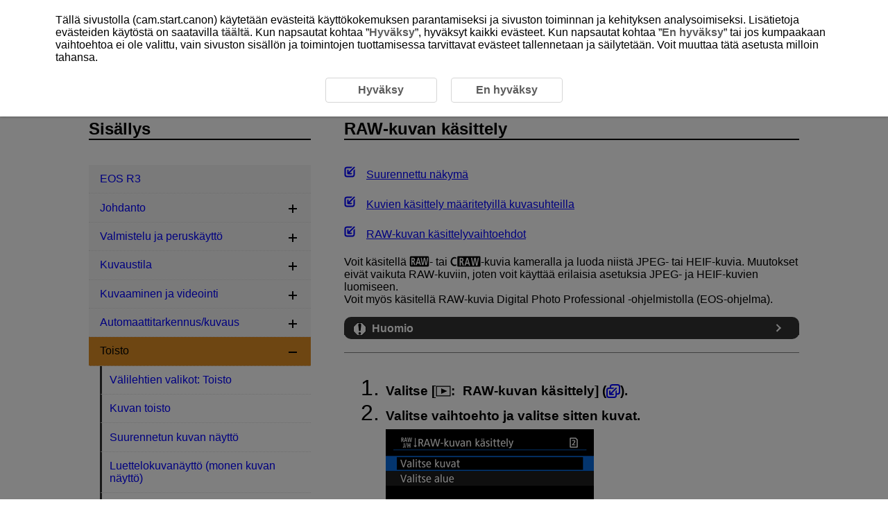

--- FILE ---
content_type: text/html
request_url: https://cam.start.canon/fi/C010/manual/html/UG-05_Playback_0180.html
body_size: 5422
content:
<!DOCTYPE html>
<html lang="fi">

<head><!-- Global site tag (gtag.js) - Google Analytics --><script async src="https://www.googletagmanager.com/gtag/js?id=UA-145046268-1"></script>
<meta charset="utf-8">
<meta name="viewport" content="width=device-width">
<link rel="stylesheet" type="text/css" href="css/style.css">
<link rel="stylesheet" type="text/css" href="../../../css/cookie_area_style.css">

<script src="../../../../manual-js/import.js"></script>
<script>
	(function() {
		var html = document.getElementsByTagName('html') || [];
		html[0].classList.add('enable-js');
	})();
</script>
<title>Canon : Tuotteen käyttöopas : EOS R3 : RAW-kuvan käsittely</title>
</head>

<body id="warp"><!-- Header --><header>
		<div class="logo"><a href="../../index.html"><img src="common/canon_logo.svg" alt="Canon"></a></div><!-- Search --><div class="header-menu">
			<ul>
				<li class="search-l">
					<form method="get">
						<div class="search-box">
							<input class="search-input" type="text" id="internal-input-text-l">
							<input type="submit" class="search-btn" value="">
						</div>
					</form>
				</li>
			</ul>
			<div class="home-btn hide-js-on show-js-off"><a href="index.html"></a></div>
		</div><!-- DrawerMenu for SP --><div class="drawer-menu">
			<div class="drawer-bg"></div>
			<button type="button" class="drawer-btn"><span class="drawer-bar drawer-bar1"></span> <span class="drawer-bar drawer-bar2"></span> <span class="drawer-bar drawer-bar3"></span></button>
		</div>
	</header><!-- Contents --><div id="contents" class="clearfix"><!-- BreadCrumb --><nav>
			<ol class="topic-path">
				<li><a href="index.html">EOS R3</a></li>
			</ol>
			<p class="search-num">D146-129</p>
		</nav><!-- Main --><main role="main">
			<section>
				<h1>RAW-kuvan käsittely</h1>

				<ul class="internal-links">
					<li><a href="#Playback_0180_1" class="Playback_0180_1">Suurennettu näkymä</a></li>
					<li><a href="#Playback_0180_2" class="Playback_0180_2">Kuvien käsittely määritetyillä kuvasuhteilla</a></li>
					<li><a href="#Playback_0180_3" class="Playback_0180_3">RAW-kuvan käsittelyvaihtoehdot</a></li>
				</ul>

				<div class="border-b">
					<p>Voit käsitellä <img class="print_icon" src="screens/icon_raw.svg" alt="RAW">- tai <img class="print_icon" src="screens/icon_quality-craw.svg" alt="Pakattu RAW">-kuvia kameralla ja luoda niistä JPEG- tai HEIF-kuvia. Muutokset eivät vaikuta RAW-kuviin, joten voit käyttää erilaisia asetuksia JPEG- ja HEIF-kuvien luomiseen.</p>
					<p>Voit myös käsitellä RAW-kuvia Digital Photo Professional -ohjelmistolla (EOS-ohjelma).</p>
					<div class="caution-box">
						<p>Huomio</p>
						<ul>
							<li>Käsitteleminen HEIF-muotoon ei ole käytettävissä <img class="print_icon" src="screens/icon_raw.svg" alt="RAW">- tai <img class="print_icon" src="screens/icon_quality-craw.svg" alt="Pakattu RAW">-kuville, jotka on otettu laajennetulla ISO-herkkyydellä (L tai H).</li>
						</ul>
					</div>
				</div>

				<ol class="step-list">
					<li>
						<p class="step-title">Valitse [<img class="print_icon" src="screens/icon_playback.svg" alt="Toisto">: <span class="ui RSTR_PM_RAW">RAW-kuvan käsittely</span>] (<a class="link-icon" href="UG-05_Playback_0020.html#Playback_0020_3"></a>).</p>
					</li>
					<li>
						<p class="step-title">Valitse vaihtoehto ja valitse sitten kuvat.</p>
						<div class="figure"><img src="screens/UG-05_s0990.png" alt=""></div>
						<ul class="discL1">
							<li>Voit valita käsiteltäväksi useita kuvia kerralla.</li>
						</ul>
						<p class="stc-title">Valitse kuvat</p>
						<div class="figure"><img src="screens/UG-05_s1000_M.png" alt=""></div>
						<ul class="discL1">
							<li>Valitse käsiteltävät kuvat <span class="icon"><img class="print_icon" src="screens/icon_sub-dial.svg" alt="Pikavalitsin 1"></span>-valitsinta kääntämällä ja paina sitten <span class="icon"><img class="print_icon" src="screens/icon_set.svg" alt="SET"></span>-painiketta.</li>
							<li>Paina <span class="icon"><img class="print_icon" src="screens/icon_quick.svg" alt="Q (Pikavalinta)"></span>-painiketta.</li>
						</ul>
						<p class="stc-title">Valitse alue</p>
						<div class="figure"><img src="screens/UG-05_s1010.png" alt=""></div>
						<ul class="discL1">
							<li>Valitse ensimmäinen kuva (aloituskohta).</li>
							<li>Valitse viimeinen kuva (lopetuskohta). Kaikkiin ensimmäisen ja viimeisen kuvan välisellä alueella oleviin kuviin lisätään valintamerkki [<img class="print_icon" src="screens/icon_checkmark.svg" alt="Valintamerkki">].</li>
							<li>Toista tämä vaihe, jos haluat käsitellä muita kuvia.</li>
							<li>Paina <span class="icon"><img class="print_icon" src="screens/icon_quick.svg" alt="Q (Pikavalinta)"></span>-painiketta.</li>
						</ul>

					</li>
					<li>
						<p class="step-title">Määritä haluamasi käsittelyehdot.</p>
						<p class="stc-title"><span class="ui RSTR_PLAY_QUICK_RAW_QUICK">Käytä kuvausasetuksia</span></p>
						<ul class="discL1">
							<li>Kuvat käsitellään käyttäen kuvausajankohdan kuva-asetuksia.</li>
							<li>[<img class="print_icon" src="screens/icon_tab-shooting.svg" alt="Kuvaaminen">: <span class="ui RSTR_RM_HDR_SETTING_SHOOTING">HDR-kuvaus <img class="print_icon" src="screens/icon_hdr-pq.svg" alt=""></span>] -asetuksella [<span class="ui RSTR_CMN_ENABLE">Päällä</span>] otetut kuvat käsitellään HEIF-muotoon ja asetuksella [<span class="ui RSTR_CMN_DISABLE">Pois</span>] otetut kuvat käsitellään JPEG-muotoon.</li>
						</ul>
						<p class="stc-title"><span class="ui RSTR_PLAY_QUICK_RAW_CUSTOM_JPEG">Määritä käsittely→JPEG</span>/<span class="ui RSTR_PLAY_QUICK_RAW_CUSTOM_HEIF">Määritä käsittely→HEIF</span></p>
						<div class="figure"><img src="screens/UG-05_s1020.png" alt=""></div>
						<ul class="discL1">
							<li>Valitse vaihtoehto käyttämällä <span class="icon"><img class="print_icon" src="screens/icon_multi-controller.svg" alt="Monitoimiohjain"></span>.</li>
							<li>Muuta asetusta kääntämällä <span class="icon"><img class="print_icon" src="screens/icon_main-dial.svg" alt="Päävalintakiekko"></span>- tai <span class="icon"><img class="print_icon" src="screens/icon_sub-dial.svg" alt="Pikavalitsin 1"></span>-valitsinta.</li>
							<li>Avaa toiminnon asetusnäyttö painamalla <span class="icon"><img class="print_icon" src="screens/icon_set.svg" alt="SET"></span>-painiketta.</li>
							<li>Jos haluat palauttaa kuvan ottamisen aikana käytössä olleet kuvan asetukset, paina <span class="icon"><img class="print_icon" src="screens/icon_erase.svg" alt="Poista"></span>-painiketta.</li>
						</ul>
						<p class="stc-title">Vertailunäyttö</p>
						<ul class="discL1">
							<li>Voit vaihtaa näyttöjen [<span class="ui RSTR_RAWDEV_COMP_MODIFY">Muut. jälkeen</span>] ja [<span class="ui RSTR_PM_RAW_SHOOT">Kuvausasetukset</span>] välillä painamalla <span class="icon"><img class="print_icon" src="screens/icon_info.svg" alt="INFO"></span>-painiketta ja kääntämällä <span class="icon"><img class="print_icon" src="screens/icon_sub-dial.svg" alt="Pikavalitsin 1"></span>-valitsinta.</li>
							<li>[<span class="ui RSTR_RAWDEV_COMP_MODIFY">Muut. jälkeen</span>]-näytössä oranssilla näkyvät kohteet ovat kuvan ottamisen jälkeen muokattuja kohteita.</li>
							<li>Palaa käsittelyehtonäyttöön painamalla <span class="icon"><img class="print_icon" src="screens/icon_menu.svg" alt="MENU"></span>-painiketta.</li>
						</ul>
					</li>
					<li>
						<p class="step-title">Tallenna.</p>
						<div class="figure"><img src="screens/UG-05_s1030.png" alt=""></div>
						<ul class="discL1">
							<li>Kun käytetään asetusta [<span class="ui RSTR_PLAY_QUICK_RAW_CUSTOM_JPEG">Määritä käsittely→JPEG</span>] tai [<span class="ui RSTR_PLAY_QUICK_RAW_CUSTOM_HEIF">Määritä käsittely→HEIF</span>], valitse [<img class="print_icon" src="screens/icon_mexp-save-exit.svg" alt="">] (Tallenna).</li>
							<li>Lue ilmoitus ja valitse [<span class="ui RSTR_OK">OK</span>].</li>
							<li>Jos haluat käsitellä muita kuvia, valitse [<span class="ui RSTR_YES">Kyllä</span>] ja toista vaiheet 2&ndash;4.</li>
						</ul>
					</li>
					<li>
						<p class="step-title">Valitse näytettävä kuva.</p>
						<div class="figure"><img src="screens/UG-05_s1040.png" alt=""></div>
						<ul class="discL1">
							<li>Valitse [<span class="ui RSTR_ORG_IMG">Alkup. kuva</span>] tai [<span class="ui RSTR_EDIT_IMG">Käsitelty kuva</span>].</li>
							<li>Valittu kuva näytetään.</li>
						</ul>
					</li>
				</ol>

				<section class="page-break">
					<h2 id="Playback_0180_1">Suurennettu näkymä</h2>
					<p>Voit suurentaa toiminnossa [<span class="ui RSTR_PLAY_QUICK_RAW_CUSTOM_JPEG">Määritä käsittely→JPEG</span>] tai [<span class="ui RSTR_PLAY_QUICK_RAW_CUSTOM_HEIF">Määritä käsittely→HEIF</span>] näytetyt kuvat painamalla <span class="icon"><img class="print_icon" src="screens/icon_magnify.svg" alt="Suurenna tai pienennä"></span>-painiketta. Suurennussuhde vaihtelee [<span class="ui RSTR_RM_QUAL">Kuvan laatu</span>]-asetuksen mukaan. Voit vierittää suurennettua kuvaa <span class="icon"><img class="print_icon" src="screens/icon_multi-controller.svg" alt="Monitoimiohjain"></span>-valitsimella.</p>
					<p>Voit peruuttaa näkymän suurentamisen painamalla <span class="icon"><img class="print_icon" src="screens/icon_magnify.svg" alt="Suurenna tai pienennä"></span>-painiketta uudelleen.</p>
					<div class="caution-box">
						<p>Huomio</p>
						<ul>
							<li>Kun käsittelyyn käytetään [<span class="ui RSTR_PM_DIGITAL_LENS_OPTIMIZER">Digit. objekt. optimoija</span>] -asetusta [<span class="ui RSTR_RM_DIGITAL_LENS_OPTIMIZER_STRONG">Voimakas</span>], tulokset näytetään vain suurennetussa näkymässä. Tuloksia ei näytetä normaalissa näytössä.</li>
						</ul>
					</div>

				</section>

				<section>
					<h2 id="Playback_0180_2">Kuvien käsittely määritetyillä kuvasuhteilla</h2>
					<p>Määritetyn kuvasuhteen JPEG- tai HEIF-kuvia luodaan käsittelemällä RAW-kuvia, jotka otetaan [<img class="print_icon" src="screens/icon_tab-shooting.svg" alt="Kuvaaminen">: <span class="ui RSTR_RM_STILL_CROP_ASPECT"><img class="print_icon" src="screens/icon_still.svg" alt="">Rajaus/kuvasuhde</span>] (<a class="link-icon" href="UG-03_Shooting-1_0040.html"></a>) -asetuksen arvolla [<span class="ui RSTR_RM_CROP_ASPECT_1_1">1:1 (kuvasuhde)</span>], [<span class="ui RSTR_RM_CROP_ASPECT_4_3">4:3 (kuvasuhde)</span>] tai [<span class="ui RSTR_RM_CROP_ASPECT_16_9">16:9 (kuvasuhde)</span>].</p>

				</section>

				<section>
					<h2 id="Playback_0180_3">RAW-kuvan käsittelyvaihtoehdot</h2>

					<ul class="discL1">
						<li>
							<p class="stc-title"><img class="print_icon" src="screens/icon_raw-bright-adjust.svg" alt="">: <span class="ui RSTR_PM_RAW_BRIGHTNESS">Kirkkauden säätö</span></p>
							<p>Kuvan kirkkauden säätöalue on enintään &plusmn;1 yksikköä 1/3-yksikön välein.</p>
						</li>
						<li>
							<p class="stc-title"><img class="print_icon" src="screens/icon_raw-w-balance.svg" alt="">: <span class="ui RSTR_RM_WB">Valkotasapaino</span> (<a class="link-icon" href="UG-03_Shooting-1_0140.html"></a>)</p>
							<p>Voit valita valkotasapainon. Jos valitset [<img class="print_icon" src="screens/icon_wb-auto.svg" alt="Automaattinen valkotasapaino">], voit valita [<span class="ui RSTR_OLC_GD_WB_AWB_AMBIENCE1">Autom.: Ympäristön etus.</span>] tai [<span class="ui RSTR_OLC_GD_WB_AWB_WHITISH1">Autom.: Valkoisen etusija</span>]. Jos valitset [<img class="print_icon" src="screens/icon_wb-color-temp.svg" alt="Värilämpötila">], voit säätää värilämpötilaa.</p>
						</li>
						<li>
							<p class="stc-title"><img class="print_icon" src="screens/icon_raw-pic-style.svg" alt="">: <span class="ui RSTR_RM_PICTSTYLE">Kuva-asetukset</span> (<a class="link-icon" href="UG-03_Shooting-1_0180.html"></a>)</p>
							<p>Voit valita kuva-asetukset. Voit säätää terävyyttä, kontrastia ja muita ominaisuuksia.</p>
							<p class="ref-sup">[<img class="print_icon" src="screens/icon_pic-style-a.svg" alt="Automaatti">], [<img class="print_icon" src="screens/icon_pic-style-1.svg" alt="Oma asetus 1">], [<img class="print_icon" src="screens/icon_pic-style-2.svg" alt="Oma asetus 2">] ja [<img class="print_icon" src="screens/icon_pic-style-3.svg" alt="Oma asetus 3">] eivät ole käytettävissä, kun [<span class="ui RSTR_PLAY_QUICK_RAW_CUSTOM_HEIF">Määritä käsittely→HEIF</span>] on asetettu.</p>
						</li>
						<li>
							<p class="stc-title"><img class="print_icon" src="screens/icon_raw-clarity.svg" alt="">: <span class="ui RSTR_PLAY_CLARITY">Selkeys</span> (<a class="link-icon" href="UG-03_Shooting-1_0210.html"></a>)</p>
							<p>Voidaan asettaa alueelle &ndash;4&ndash;+4.</p>
							<p class="ref-sup">Ei käytettävissä, kun [<span class="ui RSTR_PLAY_QUICK_RAW_CUSTOM_HEIF">Määritä käsittely→HEIF</span>] on asetettu.</p>
						</li>
						<li>
							<p class="stc-title"><img class="print_icon" src="screens/icon_raw_alo.svg" alt="">: <span class="ui RSTR_RM_ALO">Auto Lighting Optimizer/</span><img class="print_icon" src="screens/icon_raw_alo.svg" alt="">: <span class="ui RSTR_RM_ALO">Autom. valotuksen optimointi</span> (<a class="link-icon" href="UG-03_Shooting-1_0080.html"></a>) +<img class="print_icon" src="screens/icon_raw_alo_lighting.svg" alt="">: <span class="ui RSTR_RAW_ALO_LIGHTING">Kasvojen val. säätö</span></p>
							<p>Voit määrittää Auto Lighting Optimizer (Automaattinen valotuksen optimointi) -toiminnon. Kun kasvojen valotus säädetään automaattisesti ihanteelliseksi, voit korjata tehokkaasti kuvia, jotka on otettu viistossa valaistuksessa tai salamalla.</p>
							<p class="ref-sup">Kasvojen valotuksen säätö ei ole käytettävissä, kun [<span class="ui RSTR_PLAY_QUICK_RAW_CUSTOM_HEIF">Määritä käsittely→HEIF</span>] on asetettu.</p>
						</li>
					</ul>
					<div class="caution-box">
						<p>Huomio</p>
						<ul>
							<li class="list-title">
								<p class="headword">Kun kasvojen valotus on asetettu</p>
							</li>
							<li>Joissakin kuvaustilanteissa sopivia säätöjä voidaan tehdä vain, jos kasvot voidaan havaita tarkasti eivätkä ne ole liian tummia.</li>
							<li>Kohina saattaa lisääntyä.</li>
							<li>Säätäminen saattaa toimia heikommin suurella ISO-herkkyydellä.</li>
						</ul>
					</div>
					<ul class="discL1">
						<li>
							<p class="stc-title"><img class="print_icon" src="screens/icon_raw-noise-reduction.svg" alt="">: <span class="ui RSTR_PM_RAW_HI_ISO_NOISE_REDUCT">Kohinanvaim.suur.herk</span> (<a class="link-icon" href="UG-03_Shooting-1_0240.html"></a>)</p>
							<p>Voit valita kohinan vaimennuksen suurilla ISO-herkkyyksillä. Jos vaikutusta on vaikea havaita, suurenna kuvaa (<a class="link-icon" href="#Playback_0180_1"></a>).</p>
						</li>
						<li>
							<p class="stc-title"><img class="print_icon" src="screens/icon_quality-f.svg" alt=""><img class="print_icon" src="screens/icon_quality-l.svg" alt="">: <span class="ui RSTR_RM_QUAL">Kuvan laatu</span> (<a class="link-icon" href="UG-03_Shooting-1_0030.html"></a>)</p>
							<p>Kun luot JPEG- tai HEIF-muotoisen kuvan, voit määrittää kuvanlaadun.</p>
						</li>
						<li>
							<p class="stc-title"><img class="print_icon" src="screens/icon_raw-color-space.svg" alt="">: <span class="ui RSTR_PM_RAW_COLORSP">Väriavaruus</span> (<a class="link-icon" href="UG-03_Shooting-1_0170.html"></a>)</p>
							<p>Voit valita joko sRGB- tai Adobe RGB -väriavaruuden. Koska kameran näyttö ei ole yhteensopiva Adobe RGB -väriavaruuden kanssa, muutosta voi olla vaikea havaita, kun kumpi tahansa väriavaruus on valittu.</p>
							<p class="ref-sup">[<img class="print_icon" src="screens/icon_hdr-pq.svg" alt="HDR PQ">] näytetään, kun [<span class="ui RSTR_PLAY_QUICK_RAW_CUSTOM_HEIF">Määritä käsittely→HEIF</span>] on asetettu, mutta ei ole valittavissa oleva vaihtoehto.</p>
						</li>
						<li>
							<p class="stc-title"><img class="print_icon" src="screens/icon_raw-lens-aberration.svg" alt="">: <span class="ui RSTR_PM_RAW_LENS_CORRECTION">Obj.väärist. korjaus</span></p>
							<ul class="discL2">
								<li>
									<p class="stc-title"><img class="print_icon" src="screens/icon_raw-peripheral-illum.svg" alt="">: <span class="ui RSTR_PM_LENS_PI_CORRECTION">Reunojen val. korjaus</span> (<a class="link-icon" href="UG-03_Shooting-1_0220.html#Shooting-1_0220_1"></a>)</p>
									<p>Objektiivin ominaisuuksista johtuva ilmiö, joka saa kuvan kulmat näyttämään tummemmilta, voidaan korjata. Jos [<span class="ui RSTR_CMN_ENABLE">Päällä</span>] on valittuna, korjattu kuva näkyy näytöllä. Jos vaikutusta on vaikea havaita, suurenna kuvaa (<a class="link-icon" href="#Playback_0180_1"></a>) ja tarkista sen neljä kulmaa. Korjausta tehdään vähemmän kuin suurin mahdollinen korjaus Digital Photo Professional -ohjelmistolla (EOS-ohjelma, <a class="link-icon" href="UG-00_Before_0100.html"></a>). Jos korjauksen vaikutukset eivät näy selkeästi, tee reunojen valaistuksen korjaus Digital Photo Professional -ohjelmistolla.</p>
								</li>
								<li>
									<p class="stc-title"><img class="print_icon" src="screens/icon_raw-distortion.svg" alt="">: <span class="ui RSTR_PM_LENS_DISTORTION_CORRECTION">Vääristymien korjaus</span> (<a class="link-icon" href="UG-03_Shooting-1_0220.html#Shooting-1_0220_2"></a>)</p>
									<p>Objektiivin ominaisuuksista johtuvat kuvan vääristymät voidaan korjata. Jos [<span class="ui RSTR_CMN_ENABLE">Päällä</span>] on valittuna, korjattu kuva näkyy näytöllä. Kuvan reunat rajataan korjatussa kuvassa.</p>
									<p>Koska kuvan tarkkuus voi näyttää hieman heikentyneeltä, säädä tarvittaessa kuva-asetuksen terävyysparametrin asetusta.</p>
								</li>
								<li>
									<p class="stc-title"><img class="print_icon" src="screens/icon_raw-digi-optimizer.svg" alt="">: <span class="ui RSTR_PM_DIGITAL_LENS_OPTIMIZER">Digit. objekt. optimoija</span> (<a class="link-icon" href="UG-03_Shooting-1_0220.html#Shooting-1_0220_3"></a>)</p>
									<p>Korjaa objektiivin vääristymiä, diffraktiota ja alipäästösuotimesta johtuvaa terävyyden heikkenemistä käyttämällä optisia suunnitteluarvoja. Kun haluat tarkistaa tämän asetuksen arvon [<span class="ui RSTR_RM_DIGITAL_LENS_OPTIMIZER_STRONG">Voimakas</span>] tai [<span class="ui RSTR_RM_DIGITAL_LENS_OPTIMIZER_STANDARD">Normaali</span>] vaikutuksen, käytä suurennettua näkymää (<a class="link-icon" href="#Playback_0180_1"></a>). Ilman suurennusta digitaalisen objektiivin optimoijan asetuksen [<span class="ui RSTR_RM_DIGITAL_LENS_OPTIMIZER_STRONG">Voimakas</span>] vaikutusta ei näytetä. Kun valitset [<span class="ui RSTR_RM_DIGITAL_LENS_OPTIMIZER_STRONG">Voimakas</span>] tai [<span class="ui RSTR_RM_DIGITAL_LENS_OPTIMIZER_STANDARD">Normaali</span>], sekä väriaberraatiota että diffraktiota korjataan, vaikka näitä vaihtoehtoja ei näytetä.</p>
								</li>
								<li>
									<p class="stc-title"><img class="print_icon" src="screens/icon_raw-chromatic-aberration.svg" alt="">: <span class="ui RSTR_PM_LENS_CA_CORRECTION">Väriaberr. korjaus</span> (<a class="link-icon" href="UG-03_Shooting-1_0220.html#Shooting-1_0220_4"></a>)</p>
									<p>Objektiivin ominaisuuksista johtuvat väriaberraatiot (kohteen ääriviivojen värjäytymiset) voidaan korjata. Jos [<span class="ui RSTR_CMN_ENABLE">Päällä</span>] on valittuna, korjattu kuva näkyy näytöllä. Jos vaikutusta on vaikea havaita, suurenna kuvaa (<a class="link-icon" href="#Playback_0180_1"></a>).</p>
								</li>
								<li class="page-break">
									<p class="stc-title"><img class="print_icon" src="screens/icon_raw-diffraction.svg" alt="">: <span class="ui RSTR_PM_LENS_DIFFRACTION_CORRECTION">Diffraktion korjaus</span> (<a class="link-icon" href="UG-03_Shooting-1_0220.html#Shooting-1_0220_5"></a>)</p>
									<p>Kuvan terävyyttä heikentävä objektiivin aukon diffraktio voidaan korjata. Jos [<span class="ui RSTR_CMN_ENABLE">Päällä</span>] on valittuna, korjattu kuva näkyy näytöllä. Jos vaikutusta on vaikea havaita, suurenna kuvaa (<a class="link-icon" href="#Playback_0180_1"></a>).</p>
								</li>
							</ul>
						</li>
					</ul>

					<div class="caution-box">
						<p>Huomio</p>
						<ul>
							<li>RAW-kuvien käsitteleminen kamerassa ei tuota aivan samanlaisia tuloksia kuin RAW-kuvien käsitteleminen Digital Photo Professional -ohjelmistossa (EOS-ohjelma).</li>
							<li>Jos suoritat [<span class="ui RSTR_PM_RAW_BRIGHTNESS">Kirkkauden säätö</span>] -toiminnon, häiriöt, juovaisuus jne. saattavat voimistua säädön vaikutuksesta.</li>
							<li>Kun [<span class="ui RSTR_PM_DIGITAL_LENS_OPTIMIZER">Digit. objekt. optimoija</span>] on määritetty, kohina saattaa lisääntyä korjauksen vaikutusten myötä.</li>
							<li>Kun [<span class="ui RSTR_PM_DIGITAL_LENS_OPTIMIZER">Digit. objekt. optimoija</span>] on määritetty, kuvan reunat saattavat korostua joissa kuvausolosuhteissa. Säädä terävyyttä kuva-asetuksissa tarpeen mukaan.</li>
							<li>Kun [<span class="ui RSTR_PM_DIGITAL_LENS_OPTIMIZER">Digit. objekt. optimoija</span>] -asetus on [<span class="ui RSTR_RM_DIGITAL_LENS_OPTIMIZER_STRONG">Voimakas</span>], käsittely voi kestää jonkin aikaa.</li>
						</ul>
					</div>

					<div class="note-box">
						<p>Huomautus</p>
						<ul>
							<li>Objektiivin vääristymien korjauksen vaikutus vaihtelee objektiivin ja kuvausolosuhteiden mukaan. Vaikutusta voi olla vaikea havaita käytetystä objektiivista, kuvausolosuhteista ja muista tekijöistä riippuen.</li>
							<li>RAW-videoita ei voi käsitellä. Käsittele ne Digital Photo Professional -ohjelmistolla (EOS-ohjelma).</li>
						</ul>
					</div>

				</section>

			</section>
			<div class="page-nav"></div>
		</main>
		<aside>
			<!-- Menu (import json) -->
			<nav class="toc-menu">
				<p>Sisällys</p>
				<div class="header-menu search-s">
					<ul>
						<li>
							<form method="get">
								<div class="search-box">
									<input class="search-input" type="text" id="internal-input-text-s">
									<input type="submit" class="search-btn" value="">
								</div>
							</form>
						</li>
					</ul>
				</div>
				<ul class="acc-menu"></ul>
			</nav>
		</aside>
	</div>
	<footer>
		<p id="page-top"><a href="#warp"><img src="common/icon_page-top.svg" alt="Sivun yläosa"></a></p>
		<!-- BreadCrumb -->
		<nav class="bottom">
			<ol class="topic-path">
				<li><a href="index.html">EOS R3</a></li>
			</ol>
		</nav>
		<div id="globalLinks">
			<p><a id="linkTerms" class="LinkText" href="../../../terms/index.html" target="_blank">Tietoja tästä verkkosivustosta</a></p>
			<p><a id="linkCookiePrivacy" class="LinkText" href="../../../cookie-info/index.html" target="_blank">Evästekäytäntö</a></p>
		</div>
		<p class="copyright">&copy; CANON INC. 2025</p>
	</footer>
	

</body>

</html>


--- FILE ---
content_type: image/svg+xml
request_url: https://cam.start.canon/fi/C010/manual/html/screens/icon_main-dial.svg
body_size: 908
content:
<svg id="レイヤー_1" data-name="レイヤー 1" xmlns="http://www.w3.org/2000/svg" width="27" height="16" viewBox="0 0 27 16">
  <defs>
    <style>
      .cls-1 {
        fill: none;
      }
    </style>
  </defs>
  <title>icon_main-dial</title>
  <path d="M26.14,15.5H0.86V12.56H3.32c0-.15,0-0.27,0-0.35l0-.33-0.66-.19L1.9,11.44l-1-.3,0.8-2.83,1.08,0.3L3.62,8.85,4.24,9l0.35-.64c0.1-.19.2-0.4,0.29-0.62l-0.5-.44L3.73,6.75C3.47,6.54,3.19,6.3,2.91,6L4.82,3.79,5.67,4.5,6.34,5.07,6.82,5.49,7.4,5.05,8,4.64C7.89,4.5,7.8,4.3,7.68,4l-0.34-.8-0.43-1L9.59,1,10,2q0.19,0.41.36,0.79L10.67,3.4l0.73-.15,0.69-.15V0.5h3V3.1c0.22,0.06.44,0.11,0.64,0.14l0.64,0.14,0.3-.6L17,2c0.15-.31.32-0.63,0.5-1L20.2,2.27l-0.46,1L19.35,4l-0.27.58,0.59,0.43,0.56,0.4L20.74,5l0.67-.54,0.83-.66,1.9,2.25-0.81.69-0.66.55-0.49.41L22.52,8.4c0.1,0.2.21,0.41,0.34,0.64l0.61-.16,0.84-.23,1-.3,0.76,2.85-1,.28-0.81.23-0.65.18c0,0.14,0,.25,0,0.33l0,0.35h2.39V15.5Zm-0.62-.62V13.2H23.19c0-.26,0-0.48,0-0.67s0-.38-0.06-0.58,0-.37-0.07-0.51l2.37-.65L24.92,9.12l-2.36.66C22.4,9.38,22.22,9,22,8.61a7.37,7.37,0,0,0-.68-1.08L23.26,6,22.16,4.7,20.25,6.24a11.15,11.15,0,0,0-1-.79,9.58,9.58,0,0,0-1-.66l1.12-2.19-1.58-.73-1.1,2.23a9.55,9.55,0,0,0-2.27-.48V1.12H12.7V3.6q-0.62.07-1.23,0.19a8.37,8.37,0,0,0-1.2.34l-1-2.29-1.56.71,1,2.28c-0.37.21-.71,0.44-1,0.67a6.62,6.62,0,0,0-.92.8L4.89,4.66,3.8,6,5.67,7.62a8.89,8.89,0,0,0-.64,1,9.72,9.72,0,0,0-.5,1.11L2.11,9.07,1.67,10.72l2.39,0.71c0,0.14,0,.31-0.07.51s0,0.39-.06.58,0,0.41,0,.68H1.48v1.68H6.65L6.43,13.34A6.91,6.91,0,0,1,7,10.58,7.07,7.07,0,0,1,8.52,8.33a7.29,7.29,0,0,1,2.25-1.51,7.1,7.1,0,0,1,5.52,0A7.07,7.07,0,0,1,20,10.58a6.91,6.91,0,0,1,.56,2.76l-0.21,1.54h5.13Zm-5.47-1.54a6.36,6.36,0,0,0-.51-2.54,6.42,6.42,0,0,0-1.41-2.07,6.8,6.8,0,0,0-2.08-1.39,6.49,6.49,0,0,0-5.06,0A6.69,6.69,0,0,0,8.91,8.72a6.52,6.52,0,0,0-1.4,2.07A6.38,6.38,0,0,0,7,13.34l0.21,1.54H19.84Z"/>
  <rect class="cls-1" width="27" height="16"/>
</svg>


--- FILE ---
content_type: image/svg+xml
request_url: https://cam.start.canon/fi/C010/manual/html/screens/icon_raw-diffraction.svg
body_size: 692
content:
<svg id="レイヤー_1" data-name="レイヤー 1" xmlns="http://www.w3.org/2000/svg" width="37" height="16" viewBox="0 0 37 16">
  <defs>
    <style>
      .cls-1 {
        fill: none;
      }
    </style>
  </defs>
  <title>icon_raw-diffraction</title>
  <g>
    <polyline points="31.26 6.07 27.23 6.07 27.23 15.5 28.32 15.5 28.32 11.16 30.98 11.16 30.98 10.05 28.32 10.05 28.32 7.21 31.26 7.21 31.26 6.07"/>
    <polyline points="36.47 6.07 32.45 6.07 32.45 15.5 33.55 15.5 33.55 11.16 36.21 11.16 36.21 10.05 33.55 10.05 33.55 7.21 36.47 7.21 36.47 6.07"/>
    <path d="M24.46,13.29a1.31,1.31,0,0,1-1.15,1h0a1.32,1.32,0,0,1-1.12-1,6.58,6.58,0,0,1-.42-2.54,6.75,6.75,0,0,1,.39-2.52A1.36,1.36,0,0,1,23.31,7.2a1.33,1.33,0,0,1,1.15,1.05,6.35,6.35,0,0,1,.41,2.49,6.53,6.53,0,0,1-.41,2.56h0ZM25.3,7.42a2.18,2.18,0,0,0-2-1.36,2.21,2.21,0,0,0-2,1.35,6.9,6.9,0,0,0-.76,3.41,6.89,6.89,0,0,0,.69,3.3,2.19,2.19,0,0,0,1.94,1.35h0a2.27,2.27,0,0,0,2-1.29A7.06,7.06,0,0,0,26,10.67a6.74,6.74,0,0,0-.69-3.25"/>
    <path d="M8.2,13.61V9.56L4.57,13.19A6.61,6.61,0,0,0,8.2,13.61Z"/>
    <path d="M9.62,13.22a6.52,6.52,0,0,0,2.18-1.45,5.39,5.39,0,0,0,.53-0.61L9.62,9.54v3.68Z"/>
    <path d="M1,4.54A6.63,6.63,0,0,0,.61,8.17H4.67Z"/>
    <path d="M11.8,2.43A6.8,6.8,0,0,0,11,1.74L8.11,4.61H9.56L12.29,3A6.43,6.43,0,0,0,11.8,2.43Z"/>
    <path d="M1,9.6a6.46,6.46,0,0,0,1.45,2.18,6.57,6.57,0,0,0,.82.69L6.15,9.6H1Z"/>
    <path d="M6.06,0.59V4.64L9.69,1A6.61,6.61,0,0,0,6.06.59Z"/>
    <path d="M4.64,1A6.51,6.51,0,0,0,2.46,2.43a6.43,6.43,0,0,0-.69.82L4.64,6.12V1Z"/>
    <path d="M13.62,8.31a6.6,6.6,0,0,0,0-2.28h-0.4l-1.71,1Z"/>
    <path d="M16.95,11.43L9.66,7,17,2.65l0.71,1.14,1.64-3.2-3.6.06,0.62,1L8.19,6.53,7.34,7l9,5.4L15.66,13.5l3.59,0.05-1.65-3.2Z"/>
  </g>
  <rect class="cls-1" width="37" height="16"/>
</svg>


--- FILE ---
content_type: image/svg+xml
request_url: https://cam.start.canon/fi/C010/manual/html/screens/icon_quality-f.svg
body_size: 348
content:
<svg id="レイヤー_1" data-name="レイヤー 1" xmlns="http://www.w3.org/2000/svg" width="13" height="16" viewBox="0 0 13 16">
  <defs>
    <style>
      .cls-1 {
        fill: none;
      }
    </style>
  </defs>
  <title>icon_quality-f</title>
  <path d="M12.51,0.5v15h-12a18.27,18.27,0,0,1,.43-4A17.26,17.26,0,0,1,2.13,7.93,15.18,15.18,0,0,1,4,4.89,12.7,12.7,0,0,1,6.45,2.55,11.11,11.11,0,0,1,9.32,1,9.54,9.54,0,0,1,12.51.5Z"/>
  <rect class="cls-1" width="13" height="16"/>
</svg>


--- FILE ---
content_type: image/svg+xml
request_url: https://cam.start.canon/fi/C010/manual/html/screens/icon_tab-shooting.svg
body_size: 390
content:
<svg id="レイヤー_1" data-name="レイヤー 1" xmlns="http://www.w3.org/2000/svg" width="20" height="16" viewBox="0 0 20 16">
  <defs>
    <style>
      .cls-1 {
        fill: none;
      }
    </style>
  </defs>
  <title>icon_tab-shooting</title>
  <path d="M19,4a1.61,1.61,0,0,1,.49,1.19v8.59A1.6,1.6,0,0,1,19,15a1.63,1.63,0,0,1-1.18.48H2.19A1.63,1.63,0,0,1,1,15a1.6,1.6,0,0,1-.49-1.19V5.24A1.61,1.61,0,0,1,1,4a1.63,1.63,0,0,1,1.18-.48H6.06l0,0V3a1.63,1.63,0,0,1,.29-0.89,4,4,0,0,1,.69-0.81A3.91,3.91,0,0,1,7.9.72,1.63,1.63,0,0,1,8.61.5h2.86a1.56,1.56,0,0,1,.67.23,4.57,4.57,0,0,1,.84.59,4.17,4.17,0,0,1,.71.81A1.57,1.57,0,0,1,14,3v0.5l0,0.06h3.87A1.63,1.63,0,0,1,19,4Zm-9,9a3.86,3.86,0,0,0,2.78-1.15,4.06,4.06,0,0,0,.84-1.25,3.76,3.76,0,0,0,.31-1.52,3.83,3.83,0,0,0-.31-1.53,4,4,0,0,0-.84-1.26,3.91,3.91,0,0,0-5.56,0A4.1,4.1,0,0,0,6.4,7.63,3.85,3.85,0,0,0,6.1,9.16a3.78,3.78,0,0,0,.31,1.52,4.11,4.11,0,0,0,.84,1.25A3.87,3.87,0,0,0,10,13.08Z"/>
  <rect class="cls-1" width="20" height="16"/>
</svg>


--- FILE ---
content_type: image/svg+xml
request_url: https://cam.start.canon/fi/C010/manual/html/screens/icon_pic-style-3.svg
body_size: 617
content:
<svg id="レイヤー_1" data-name="レイヤー 1" xmlns="http://www.w3.org/2000/svg" width="33" height="16" viewBox="0 0 33 16">
  <defs>
    <style>
      .cls-1 {
        fill: none;
      }
    </style>
  </defs>
  <title>icon_pic-style-3</title>
  <rect class="cls-1" width="33" height="16"/>
  <path d="M32.16,0.5v15H0.84V0.5H32.16ZM2,1.62V14.4H31V1.62H2Zm8.17,7.67-5.7,1.9L2.8,8.84,8.16,7.23Zm-6,0L4.46,9.81l0.28,0.42L5.48,10l1-.33L7.56,9.3l1.09-.36L8.23,8.48l-0.3-.33-0.69.2-1,.29L5.16,9Zm6.41-4.14L6.86,4l-2,1.21L8.64,6.52ZM11,9.57L10.71,13.1h4.65l-0.3-3.53H11ZM14.6,4.92l-0.19-2H11.65l-0.21,2H14.6Zm2.84,1.6,3.78-1.26L19.22,4,15.56,5.17Zm-1.21,2.7L21.6,11l1.45-2.08L18,7.41ZM27.77,7.64a2.68,2.68,0,0,0,1-1.1,3.19,3.19,0,0,0,.3-1.44,2.89,2.89,0,0,0-.71-1.93,2.42,2.42,0,0,0-1.92-.84,2.33,2.33,0,0,0-1.38.39,2.72,2.72,0,0,0-.92,1.06,4.14,4.14,0,0,0-.34,1.35H25a2.1,2.1,0,0,1,.46-1.21,1.15,1.15,0,0,1,.87-0.5,1.32,1.32,0,0,1,1.07.5,2,2,0,0,1,.39,1.28,2.81,2.81,0,0,1-.21,1A1.65,1.65,0,0,1,27,7a2.37,2.37,0,0,1-1.14.21l-0.39,0-0.41-.05V8.33l0.38-.05,0.43,0,0.44,0a1.65,1.65,0,0,1,.73.14,2,2,0,0,1,.78.84,2.6,2.6,0,0,1,.25,1.26,2.47,2.47,0,0,1-.43,1.4,1.37,1.37,0,0,1-1.23.66A1.48,1.48,0,0,1,25.32,12a2.86,2.86,0,0,1-.5-1.49H23.5a4.21,4.21,0,0,0,1,2.57,2.79,2.79,0,0,0,2,.76,2.55,2.55,0,0,0,2-1,3.46,3.46,0,0,0,.84-2.29A3.47,3.47,0,0,0,29,8.95,3.14,3.14,0,0,0,27.77,7.64Z"/>
</svg>


--- FILE ---
content_type: image/svg+xml
request_url: https://cam.start.canon/fi/C010/manual/html/screens/icon_raw-clarity.svg
body_size: 427
content:
<svg id="レイヤー_1" data-name="レイヤー 1" xmlns="http://www.w3.org/2000/svg" width="31" height="16" viewBox="0 0 31 16">
  <defs>
    <style>
      .cls-1 {
        fill: none;
      }
    </style>
  </defs>
  <title>icon_raw-clarity</title>
  <g>
    <g>
      <polygon points="8.36 9.7 8.36 5.17 5.74 9.7 8.36 9.7"/>
      <path d="M8.36,0.5A7.5,7.5,0,1,0,15.86,8,7.5,7.5,0,0,0,8.36.5Zm0,13.69V11H3.47L8.36,2.54V1.81A6.19,6.19,0,0,1,8.36,14.19Z"/>
      <polygon points="8.36 2.54 8.36 5.17 10.97 9.7 8.36 9.7 8.36 11.01 13.25 11.01 8.36 2.54"/>
    </g>
    <rect x="16.76" y="10.66" width="5.17" height="0.99"/>
    <polygon points="21.93 6.12 19.84 6.12 19.84 4.03 18.85 4.03 18.85 6.12 16.76 6.12 16.76 7.11 18.85 7.11 18.85 9.2 19.84 9.2 19.84 7.11 21.93 7.11 21.93 6.12"/>
    <path d="M28.86,7.85q0,3.12-1.06,4.21a0.93,0.93,0,0,1-1.45,0Q25.3,11,25.3,7.85t1.06-4.16a0.93,0.93,0,0,1,1.45,0Q28.86,4.79,28.86,7.85ZM24,7.85q0,3.46,1.34,4.85a2.25,2.25,0,0,0,3.46,0q1.34-1.38,1.34-4.85T28.81,3.06a2.25,2.25,0,0,0-3.46,0Q24,4.44,24,7.85Z"/>
  </g>
  <rect class="cls-1" width="31" height="16"/>
</svg>


--- FILE ---
content_type: image/svg+xml
request_url: https://cam.start.canon/fi/C010/manual/html/screens/icon_mexp-save-exit.svg
body_size: 647
content:
<svg id="レイヤー_1" data-name="レイヤー 1" xmlns="http://www.w3.org/2000/svg" width="15" height="16" viewBox="0 0 15 16">
  <defs>
    <style>
      .cls-1 {
        fill: none;
      }
    </style>
  </defs>
  <title>icon_mexp-save-exit</title>
  <rect class="cls-1" width="15" height="16"/>
  <path d="M0.63,15.5V2.93H4L3.23,4.2H1.88v10h8.75v-3h1.25V15.5H0.63ZM4.71,5.43L6.26,2.79,7.8,5.43H4.71Zm9.66-1.18a3.1,3.1,0,0,1-.08.67,4.69,4.69,0,0,1-.28.83,2.37,2.37,0,0,1-.14.3,2.77,2.77,0,0,1-.16.25,12,12,0,0,1-1.43,1.65l2,2H8.58V4.3l2,1.88q0.4-.35.59-0.54a2.42,2.42,0,0,0,.67-0.9A3.44,3.44,0,0,0,12,4,2,2,0,0,0,11.74,3,4.73,4.73,0,0,0,9.19,1.11,8.39,8.39,0,0,0,6.06.5,20.36,20.36,0,0,1,11.49,1a5.49,5.49,0,0,1,1.4.72,3.23,3.23,0,0,1,1.05,1.05A2.74,2.74,0,0,1,14.37,4.25Z"/>
</svg>


--- FILE ---
content_type: image/svg+xml
request_url: https://cam.start.canon/fi/C010/manual/html/screens/icon_raw-noise-reduction.svg
body_size: 665
content:
<svg id="レイヤー_1" data-name="レイヤー 1" xmlns="http://www.w3.org/2000/svg" width="24" height="16" viewBox="0 0 24 16">
  <defs>
    <style>
      .cls-1 {
        fill: none;
      }
    </style>
  </defs>
  <title>icon_raw-noise-reduction</title>
  <path d="M19.87,9V15.5H17.21V9h2.66Zm3.39-3.43v10H20.6v-10h2.66Zm-1.78.73v8.52H22.4V6.27H21.48Zm-4.81,6.2v3H14v-3h2.66ZM5.84,11.06L2.38,3.53v7.53H0.74V0.5H2.6L6,7.84V0.5H7.59V11.06H5.84Zm7.93,0-1-3.19a2.52,2.52,0,0,0-.43-0.92,1,1,0,0,0-.75-0.26H11v4.37H9.25V0.5h1.88a7.24,7.24,0,0,1,2.72.38A2.25,2.25,0,0,1,15.2,3.15a3.2,3.2,0,0,1-.5,1.75,1.9,1.9,0,0,1-1.29.87v0A1.43,1.43,0,0,1,14.34,7l1.37,4.1H13.77ZM11.55,2H11V5h0.56Q13.4,5,13.4,3.42a1.31,1.31,0,0,0-.6-1.24A2.73,2.73,0,0,0,11.55,2Z"/>
  <rect class="cls-1" width="24" height="16"/>
</svg>


--- FILE ---
content_type: image/svg+xml
request_url: https://cam.start.canon/fi/C010/manual/html/screens/icon_quality-craw.svg
body_size: 818
content:
<svg id="レイヤー_1" data-name="レイヤー 1" xmlns="http://www.w3.org/2000/svg" width="44" height="16" viewBox="0 0 44 16">
  <defs>
    <style>
      .cls-1 {
        fill: none;
      }
    </style>
  </defs>
  <title>icon_quality-craw</title>
  <path d="M8.84,2.54L8.78,4.3a3.24,3.24,0,0,0-2.11-.77,3.4,3.4,0,0,0-1.54.37,4.34,4.34,0,0,0-1.3,1,4.92,4.92,0,0,0-.9,1.48,4.85,4.85,0,0,0-.34,1.81A4.78,4.78,0,0,0,2.93,10a5,5,0,0,0,.9,1.48,4.26,4.26,0,0,0,1.3,1,3.4,3.4,0,0,0,1.54.37,3,3,0,0,0,1.15-.22,4,4,0,0,0,1-.61v1.86a2.86,2.86,0,0,1-1.4.65,10.08,10.08,0,0,1-1.6.12,4.38,4.38,0,0,1-2.07-.51,5.46,5.46,0,0,1-1.68-1.37,6.59,6.59,0,0,1-1.13-2,7.5,7.5,0,0,1-.41-2.5A7.51,7.51,0,0,1,1,5.72a6.6,6.6,0,0,1,1.13-2A5.46,5.46,0,0,1,3.77,2.31,4.4,4.4,0,0,1,5.84,1.8a11.33,11.33,0,0,1,1.6.11A2.77,2.77,0,0,1,8.84,2.54Zm34.61-.77V14.25a1.19,1.19,0,0,1-.37.89,1.24,1.24,0,0,1-.9.36H11.45a1.27,1.27,0,0,1-.91-0.36,1.18,1.18,0,0,1-.38-0.89V1.77a1.21,1.21,0,0,1,.38-0.9A1.26,1.26,0,0,1,11.45.5H42.18A1.25,1.25,0,0,1,43.45,1.77ZM16.83,10.55l1,3.35h1.84L18.34,9.6A7.48,7.48,0,0,0,18,8.83a0.7,0.7,0,0,0-.53-0.42V8.35A1.4,1.4,0,0,0,18.16,8a2.1,2.1,0,0,0,.53-0.61A2.69,2.69,0,0,0,18.88,7C18.94,6.89,19,6.74,19,6.58a4.26,4.26,0,0,0,.11-1A2.94,2.94,0,0,0,18.8,4a2.61,2.61,0,0,0-.9-0.83A2.48,2.48,0,0,0,17.31,3a5.45,5.45,0,0,0-.66-0.11L16,2.83l-0.64,0H13.54V13.9h1.64V9.32h0.53a0.83,0.83,0,0,1,.72.28,3.66,3.66,0,0,1,.2.39A3.8,3.8,0,0,1,16.83,10.55Zm0.62-4.67a2,2,0,0,1-.17.9,1,1,0,0,1-.4.5,1.51,1.51,0,0,1-.55.22L16,7.53H15.18V4.36H16a0.84,0.84,0,0,1,.32,0,1.41,1.41,0,0,1,.28.06,1.39,1.39,0,0,1,.27.12l0.2,0.18a1.15,1.15,0,0,1,.2.29A1.77,1.77,0,0,1,17.46,5.89Zm8.75,5.64,0.7,2.37h1.8L25.51,2.82H23.67L20.49,13.9h1.69l0.72-2.37h3.31ZM24.54,4.76h0l1.19,4.89H23.36ZM37.13,13.9h2.1L41.34,2.82H39.76l-1.54,9.06h0L36.76,2.82H34.56l-1.4,9.06h0L31.63,2.82H29.9L32.06,13.9h2.11l1.47-9.14h0Z"/>
  <rect class="cls-1" width="44" height="16"/>
</svg>


--- FILE ---
content_type: image/svg+xml
request_url: https://cam.start.canon/fi/C010/manual/html/screens/icon_erase.svg
body_size: 765
content:
<svg id="レイヤー_1" data-name="レイヤー 1" xmlns="http://www.w3.org/2000/svg" width="13" height="16" viewBox="0 0 13 16">
  <defs>
    <style>
      .cls-1 {
        fill: none;
      }
    </style>
  </defs>
  <title>icon_erase</title>
  <path d="M11.11,1a0.19,0.19,0,0,1,0,.17,0.26,0.26,0,0,1-.14.11L0.89,4A0.19,0.19,0,0,1,.73,4,0.24,0.24,0,0,1,.62,3.89L0.52,3.53A0.22,0.22,0,0,1,.68,3.24l4.2-1.16L4.66,1.2a0.3,0.3,0,0,1,0-.26A0.3,0.3,0,0,1,4.88.8l1-.27a0.38,0.38,0,0,1,.26,0,0.29,0.29,0,0,1,.16.2L6.52,1.65l4.22-1.14a0.17,0.17,0,0,1,.16,0A0.28,0.28,0,0,1,11,.68ZM12.49,5.7l-0.85,9.12a0.66,0.66,0,0,1-.2.48,0.65,0.65,0,0,1-.48.19H4.3a0.66,0.66,0,0,1-.67-0.68L2.75,5.7a0.67,0.67,0,0,1,.2-0.49A0.64,0.64,0,0,1,3.43,5h8.39A0.67,0.67,0,0,1,12.49,5.7ZM6,14.59L5.62,5.93h-2l0.83,8.66H6ZM8.75,5.93H6.5l0.37,8.66H8.36Zm2.82,0H9.64L9.28,14.59h1.49Z"/>
  <rect class="cls-1" width="13" height="16"/>
</svg>


--- FILE ---
content_type: image/svg+xml
request_url: https://cam.start.canon/fi/C010/manual/html/screens/icon_hdr-pq.svg
body_size: 515
content:
<svg id="レイヤー_1" data-name="レイヤー 1" xmlns="http://www.w3.org/2000/svg" width="52" height="16" viewBox="0 0 52 16">
  <defs>
    <style>
      .cls-1 {
        fill: #040000;
      }

      .cls-2 {
        fill: none;
      }
    </style>
  </defs>
  <title>icon_hdr-pq</title>
  <g>
    <path class="cls-1" d="M24.51,4.39H23.76V7.3h0.75A1.46,1.46,0,1,0,24.51,4.39Z"/>
    <path class="cls-1" d="M14.69,4.27H14.43v7.58h0.27a3.64,3.64,0,0,0,3.63-3.63V7.89A3.64,3.64,0,0,0,14.69,4.27Z"/>
    <path class="cls-1" d="M36.43,4.39H35.69V7.3h0.75A1.46,1.46,0,1,0,36.43,4.39Z"/>
    <path class="cls-1" d="M49,0.5H3A2.37,2.37,0,0,0,.61,2.86V13.14A2.37,2.37,0,0,0,3,15.5H47.4l-1.64-2.13a3.91,3.91,0,0,1-.65.06,4.55,4.55,0,0,1-4.31-4.72V7.29A4.55,4.55,0,0,1,45.1,2.57a4.55,4.55,0,0,1,4.31,4.72V8.71a4.81,4.81,0,0,1-2.3,4.17l2,2.61a2.36,2.36,0,0,0,2.26-2.35V2.86A2.37,2.37,0,0,0,49,.5ZM10.17,7.06v6.44h-2V9.06h-3v4.43h-2V2.63h2V7.06h3V2.63h2V7.06Zm10,1.24a5.21,5.21,0,0,1-5.2,5.2h-2.6V2.63H15a5.21,5.21,0,0,1,5.2,5.2V8.3Zm6.73,5.2L25.07,9.06H23.76v4.43h-2V2.63h3.31a3.27,3.27,0,0,1,3.31,3.22,3.2,3.2,0,0,1-1.51,2.69l2.1,5h-2ZM37,9.06h-1.3v4.43h-2V2.63H37a3.27,3.27,0,0,1,3.31,3.22A3.27,3.27,0,0,1,37,9.06Z"/>
    <path class="cls-1" d="M47.23,7.29c0-1.82-1-3.31-2.13-3.31S43,5.47,43,7.29V8.71c0,1.82,1,3.31,2.13,3.31s2.13-1.49,2.13-3.31V7.29Z"/>
  </g>
  <rect class="cls-2" width="52" height="16"/>
</svg>


--- FILE ---
content_type: image/svg+xml
request_url: https://cam.start.canon/fi/C010/manual/html/screens/icon_raw_alo.svg
body_size: 904
content:
<svg id="レイヤー_2" data-name="レイヤー 2" xmlns="http://www.w3.org/2000/svg" width="30" height="16" viewBox="0 0 30 16">
  <defs>
    <style>
      .cls-1 {
        fill: none;
      }
    </style>
  </defs>
  <title>icon_raw_alo</title>
  <g>
    <path d="M22,10.07a4.67,4.67,0,0,1,.47,2.3A4.67,4.67,0,0,1,22,14.66a1.63,1.63,0,0,1-2.85,0,4.6,4.6,0,0,1-.48-2.29,4.74,4.74,0,0,1,.47-2.3,1.53,1.53,0,0,1,1.43-.83A1.55,1.55,0,0,1,22,10.07Zm-1,4a1.26,1.26,0,0,0,.27-.43,2.55,2.55,0,0,0,.15-.61,5.62,5.62,0,0,0,0-.72,4.18,4.18,0,0,0-.2-1.37c-.13-.38-.35-.56-.66-.56s-.53.19-.66.56a4.18,4.18,0,0,0-.2,1.37,5.37,5.37,0,0,0,0,.72,2.48,2.48,0,0,0,.15.61,1.24,1.24,0,0,0,.27.43.56.56,0,0,0,.79,0Zm3.06-3.83v1.5h1.32v1H24.06V15.5h-1V9.24h2.29V10.3Zm3.29,0v1.5h1.32v1H27.35V15.5h-1V9.24h2.29V10.3Z"/>
    <path d="M11.18,12.19H2.64a1.28,1.28,0,0,1-.5-.1,1.35,1.35,0,0,1-.42-.28,1.22,1.22,0,0,1-.28-.41,1.31,1.31,0,0,1-.1-.51V4.2a1.31,1.31,0,0,1,.1-.51,1.22,1.22,0,0,1,.28-.41A1.37,1.37,0,0,1,2.14,3a1.28,1.28,0,0,1,.5-.1h3l0,0V2.46a1.27,1.27,0,0,1,.22-.69,3.14,3.14,0,0,1,.54-.63A3,3,0,0,1,7.08.67,1.27,1.27,0,0,1,7.63.5H9.87a1.22,1.22,0,0,1,.52.18,3.57,3.57,0,0,1,.65.46,3.25,3.25,0,0,1,.55.63,1.54,1.54,0,0,1,.15.29h-.56V5.41a3.09,3.09,0,0,0-.28-.33,3,3,0,0,0-4.33,0,3.19,3.19,0,0,0-.65,1,3,3,0,0,0-.24,1.2,3,3,0,0,0,.24,1.19,3.21,3.21,0,0,0,.65,1,3,3,0,0,0,4.33,0,3.16,3.16,0,0,0,.28-.32Z"/>
    <path d="M17.36,8.2a2.35,2.35,0,0,0,3.34,0,2.3,2.3,0,0,0,.69-1.68,2.36,2.36,0,1,0-4.72,0A2.3,2.3,0,0,0,17.36,8.2Z"/>
    <path d="M17.09,4.61H12.9V4.07h4.92A2.52,2.52,0,0,0,17.09,4.61Z"/>
    <path d="M16.66,5.19a2.23,2.23,0,0,0-.24.52H12.9V5.19Z"/>
    <path d="M16.3,6.52a2.76,2.76,0,0,0,0,.3H12.9V6.28h3.41A2,2,0,0,0,16.3,6.52Z"/>
    <path d="M16.45,7.4a2.68,2.68,0,0,0,.24.52H12.9V7.4Z"/>
    <path d="M14.93,9h-2V8.51h2.58A2,2,0,0,0,14.93,9Z"/>
    <path d="M14.55,10.11v0H12.9V9.61h1.74A1.68,1.68,0,0,0,14.55,10.11Z"/>
    <rect x="12.9" y="10.72" width="1.65" height="0.52"/>
    <rect x="12.9" y="11.89" width="1.65" height="0.54"/>
    <path d="M18.08,12.43v-.06a5.34,5.34,0,0,1,.55-2.6A2.46,2.46,0,0,1,19,9.31,2,2,0,0,1,17.71,9a1.54,1.54,0,0,0-1.1-.43,1.57,1.57,0,0,0-1.29.61,1.55,1.55,0,0,0-.4,1v2.32Z"/>
    <path d="M26.08,8.62V2.69H11.8V13.82h6.42a6,6,0,0,1-.11-.74H12.53V3.44H25.36V8.62Z"/>
    <path d="M22.47,9.57a2.14,2.14,0,0,0-1.79-1,.89.89,0,0,1,.55-.09,1.59,1.59,0,0,1,1.23.59v.45Z"/>
  </g>
  <rect class="cls-1" width="30" height="16"/>
</svg>


--- FILE ---
content_type: image/svg+xml
request_url: https://cam.start.canon/fi/C010/manual/html/screens/icon_wb-color-temp.svg
body_size: 580
content:
<svg id="レイヤー_1" data-name="レイヤー 1" xmlns="http://www.w3.org/2000/svg" width="25" height="16" viewBox="0 0 25 16">
  <defs>
    <style>
      .cls-1 {
        fill: none;
      }
    </style>
  </defs>
  <title>icon_wb-color-temp</title>
  <path d="M24.18,13.51a1.91,1.91,0,0,1-.16.78,2,2,0,0,1-.44.63,2.13,2.13,0,0,1-.64.43,1.91,1.91,0,0,1-.78.16H2.82A2,2,0,0,1,2,15.34a2,2,0,0,1-.64-0.43A2,2,0,0,1,1,14.29a1.91,1.91,0,0,1-.16-0.78v-11A2,2,0,0,1,1,1.72,2,2,0,0,1,2,.66,2,2,0,0,1,2.82.5H22.17A1.9,1.9,0,0,1,23,.66a2.16,2.16,0,0,1,.64.43,2,2,0,0,1,.59,1.42v11Zm-3.49.33L13.2,7.68l7.2-5.52H16.08l-6.32,5v-5H6.25V13.84H9.76V8.43H9.81l6.29,5.41h4.59Z"/>
  <rect class="cls-1" width="25" height="16"/>
</svg>


--- FILE ---
content_type: image/svg+xml
request_url: https://cam.start.canon/fi/C010/manual/html/screens/icon_set.svg
body_size: 632
content:
<svg id="レイヤー_1" data-name="レイヤー 1" xmlns="http://www.w3.org/2000/svg" width="16" height="16" viewBox="0 0 16 16">
  <defs>
    <style>
      .cls-1 {
        fill: none;
      }
    </style>
  </defs>
  <title>icon_set</title>
  <path d="M8,0.5A7.51,7.51,0,0,1,15.51,8h-0.7a6.82,6.82,0,0,0-9.43-6.3A6.81,6.81,0,0,0,1.18,8a6.7,6.7,0,0,0,.52,2.61,6.63,6.63,0,0,0,1.48,2.19A6.81,6.81,0,0,0,8,14.8a6.69,6.69,0,0,0,2.62-.53,7,7,0,0,0,2.21-1.47,6.65,6.65,0,0,0,1.48-2.19A6.71,6.71,0,0,0,14.82,8h0.7a7.42,7.42,0,0,1-.57,2.86,7.29,7.29,0,0,1-1.63,2.42,7.53,7.53,0,0,1-8.18,1.63A7.41,7.41,0,0,1,2.69,13.3a7.29,7.29,0,0,1-1.63-2.42A7.51,7.51,0,0,1,2.69,2.7,7.5,7.5,0,0,1,8,.5ZM5,5.62a2.47,2.47,0,0,0-.53-0.14,3.66,3.66,0,0,0-.51,0,1.78,1.78,0,0,0-1.11.34,1.19,1.19,0,0,0-.45,1,1.15,1.15,0,0,0,.16.63A1.52,1.52,0,0,0,3,7.84a2.82,2.82,0,0,0,.5.29L4,8.39a1.46,1.46,0,0,1,.39.31,0.66,0.66,0,0,1,.16.45,0.67,0.67,0,0,1-.1.37,0.81,0.81,0,0,1-.24.25,1.06,1.06,0,0,1-.31.14,1.14,1.14,0,0,1-.31,0A2,2,0,0,1,3,9.87a3.38,3.38,0,0,1-.46-0.16l-0.07.67L3,10.52a2.16,2.16,0,0,0,.51.06,2.79,2.79,0,0,0,.69-0.08,1.59,1.59,0,0,0,.56-0.26A1.31,1.31,0,0,0,5.1,9.78a1.47,1.47,0,0,0,.14-0.68,1.32,1.32,0,0,0-.16-0.68A1.62,1.62,0,0,0,4.69,8a2.71,2.71,0,0,0-.5-0.31L3.7,7.41a1.92,1.92,0,0,1-.39-0.28,0.52,0.52,0,0,1-.16-0.4,0.52,0.52,0,0,1,.27-0.52A1.27,1.27,0,0,1,4,6.07a1.84,1.84,0,0,1,.46,0L4.91,6.28ZM6.22,10.5H8.94V9.87h-2V8.23H8.76V7.6H6.92V6.16h2V5.53H6.22v5Zm5.15,0h0.7V6.16h1.52V5.53H9.87V6.16h1.5V10.5Z"/>
  <rect class="cls-1" width="16" height="16"/>
</svg>


--- FILE ---
content_type: image/svg+xml
request_url: https://cam.start.canon/fi/C010/manual/html/screens/icon_raw.svg
body_size: 612
content:
<svg id="レイヤー_1" data-name="レイヤー 1" xmlns="http://www.w3.org/2000/svg" width="29" height="16" viewBox="0 0 29 16">
  <defs>
    <style>
      .cls-1 {
        fill: none;
      }
    </style>
  </defs>
  <title>icon_raw</title>
  <path d="M27.31,0.69a1.94,1.94,0,0,1,.55.51,2.44,2.44,0,0,1,.37.75,3.15,3.15,0,0,1,.13.93V13.16a3,3,0,0,1-.13.9,2.43,2.43,0,0,1-.37.74,1.93,1.93,0,0,1-.55.51,1.27,1.27,0,0,1-.67.19H2.36a1.32,1.32,0,0,1-.67-0.19,1.77,1.77,0,0,1-.55-0.51,2.54,2.54,0,0,1-.36-0.74,3,3,0,0,1-.13-0.9V2.88A3.15,3.15,0,0,1,.77,1.95a2.55,2.55,0,0,1,.36-0.75A1.78,1.78,0,0,1,1.68.69,1.32,1.32,0,0,1,2.36.5H26.64A1.27,1.27,0,0,1,27.31.69ZM8.63,13.21l-1.22-4a4.67,4.67,0,0,0-.32-0.74,0.66,0.66,0,0,0-.5-0.4V8a1.43,1.43,0,0,0,.66-0.3,2.1,2.1,0,0,0,.49-0.58,3.08,3.08,0,0,0,.32-0.78,3.59,3.59,0,0,0,.12-0.93A2.71,2.71,0,0,0,7.83,4,2.07,2.07,0,0,0,7,3.2a3.4,3.4,0,0,0-1.16-.31Q5.17,2.82,4.57,2.82H2.9V13.21H4.45V8.92h0.5a0.78,0.78,0,0,1,.67.27,3,3,0,0,1,.37.89l0.92,3.14H8.63ZM5.52,4.29A1.19,1.19,0,0,1,6,4.48a1.14,1.14,0,0,1,.38.43,1.68,1.68,0,0,1,.15.78,2,2,0,0,1-.15.84A1.18,1.18,0,0,1,6,7a1.23,1.23,0,0,1-.52.2,3.75,3.75,0,0,1-.58,0H4.45v-3h0.5A4.61,4.61,0,0,1,5.52,4.29Zm11.36,8.92-3-10.39H12.14l-3,10.39h1.58L11.42,11h3.1l0.66,2.22h1.7ZM13,4.65l1.12,4.59H11.86L13,4.65h0ZM27.14,2.82H25.65l-1.44,8.49h0L22.85,2.82H20.78l-1.31,8.49h0L18,2.82H16.42l2,10.39h2l1.37-8.56h0l1.38,8.56h2Z"/>
  <rect class="cls-1" width="29" height="16"/>
</svg>


--- FILE ---
content_type: image/svg+xml
request_url: https://cam.start.canon/fi/C010/manual/html/screens/icon_info.svg
body_size: 481
content:
<svg id="レイヤー_1" data-name="レイヤー 1" xmlns="http://www.w3.org/2000/svg" width="32" height="16" viewBox="0 0 32 16">
  <defs>
    <style>
      .cls-1 {
        fill: none;
      }
    </style>
  </defs>
  <title>icon_info</title>
  <path d="M2.13,15.25H0.56V0.75H2.13V15.25Zm10,0h-2l-5-11.92h0V15.25H3.64V0.75H5.76l4.83,11.7h0V0.75h1.57V15.25ZM19.7,2.56H15.47V6.84h4V8.66h-4v6.59H13.9V0.75h5.8V2.56ZM31.44,8a12.19,12.19,0,0,1-.35,3,7.61,7.61,0,0,1-1,2.37A4.81,4.81,0,0,1,28.42,15,4.82,4.82,0,0,1,24,15a4.88,4.88,0,0,1-1.66-1.54,7.47,7.47,0,0,1-1-2.37,12.19,12.19,0,0,1-.35-3,11.68,11.68,0,0,1,.36-3,7.85,7.85,0,0,1,1-2.38A5,5,0,0,1,24,1.07a4.59,4.59,0,0,1,4.44,0,5.1,5.1,0,0,1,1.66,1.58,7.58,7.58,0,0,1,1,2.38A12,12,0,0,1,31.44,8ZM29.78,8a9.73,9.73,0,0,0-.23-2.13,6.43,6.43,0,0,0-.68-1.81,3.88,3.88,0,0,0-1.12-1.26,2.64,2.64,0,0,0-1.57-.48,2.68,2.68,0,0,0-1.58.48,3.84,3.84,0,0,0-1.13,1.26,6.26,6.26,0,0,0-.67,1.81A10.09,10.09,0,0,0,22.59,8a10.45,10.45,0,0,0,.21,2.12,6.56,6.56,0,0,0,.64,1.81,3.73,3.73,0,0,0,1.11,1.28,3,3,0,0,0,3.24,0,3.82,3.82,0,0,0,1.12-1.28,6.34,6.34,0,0,0,.65-1.81A10.4,10.4,0,0,0,29.78,8Z"/>
  <rect class="cls-1" width="32" height="16"/>
</svg>


--- FILE ---
content_type: image/svg+xml
request_url: https://cam.start.canon/fi/C010/manual/html/screens/icon_pic-style-a.svg
body_size: 834
content:
<svg id="レイヤー_1" data-name="レイヤー 1" xmlns="http://www.w3.org/2000/svg" width="33" height="16" viewBox="0 0 33 16">
  <defs>
    <style>
      .cls-1 {
        fill: none;
      }
    </style>
  </defs>
  <title>icon_pic-style-a</title>
  <rect class="cls-1" width="33" height="16"/>
  <path d="M32.46,16H1.11V1H32.46V16Zm-1.14-1.1V2.05H2.25v12.8H31.33ZM10.41,9.75L4.7,11.65,3.07,9.3,8.44,7.69ZM8.94,9.37L8.21,8.61l-2.07.62-1.75.53L5,10.69ZM10.8,5.62L8.92,7,5.13,5.71l2-1.21Zm4.85,7.94H11L11.33,10h4ZM14.9,5.36H11.72l0.21-2h2.77Zm6.62,0.36L17.74,7,15.85,5.62,19.52,4.5Zm1.83,3.68L21.9,11.47,16.53,9.68l1.76-1.81Zm7.52,4.85H29.39l-0.55-1.87c-0.13-.45-0.23-0.78-0.28-1s-0.11-.42-0.12-0.48H25a4.54,4.54,0,0,0-.12.48l-0.27,1-0.5,1.87h-1.4L26,2.92h1.33ZM28,9.46L27.89,9l-0.26-.88q-0.17-.58-0.45-1.59c-0.11-.37-0.2-0.7-0.28-1s-0.15-.58-0.21-0.84c-0.06.27-.12,0.55-0.17,0.84s-0.12.56-.19,0.83l-0.5,1.7L25.56,9l-0.14.48H28Z" transform="translate(-0.29 -0.45)"/>
</svg>


--- FILE ---
content_type: image/svg+xml
request_url: https://cam.start.canon/fi/C010/manual/html/screens/icon_raw_alo_lighting.svg
body_size: 673
content:
<?xml version="1.0" encoding="utf-8"?>
<!-- Generator: Adobe Illustrator 21.1.0, SVG Export Plug-In . SVG Version: 6.00 Build 0)  -->
<svg version="1.1" id="レイヤー_1" xmlns="http://www.w3.org/2000/svg" xmlns:xlink="http://www.w3.org/1999/xlink" x="0px"
	 y="0px" width="19.8px" height="16px" viewBox="0 0 19.8 16" style="enable-background:new 0 0 19.8 16;" xml:space="preserve">
<style type="text/css">
	.st0{fill:none;}
</style>
<title>icon_summertime</title>
<rect y="0" class="st0" width="19.8" height="16"/>
<g>
	<path d="M5.2,13.2c-1.9,0-3.1-1.3-3.1-1.3l-1,0.9c0.1,0.1,1.6,1.8,4.1,1.8c2.7,0,4.2-1.7,4.3-1.8l-1-0.9
		C8.5,11.9,7.4,13.2,5.2,13.2z"/>
	<polygon points="6.7,9.7 5.3,9.7 5.3,5.9 4,5.9 4,11 6.7,11 	"/>
	<circle cx="2.1" cy="5" r="1.3"/>
	<circle cx="9" cy="5" r="1.3"/>
	<path d="M19,4.2c0,0,1.1-1.3-0.3-2.7c-1.3-1.3-2.6-0.7-2.6-0.7l-2.4,2.1l3.2,3.2L19,4.2z"/>
	<rect x="11.1" y="2.9" width="2.3" height="1.3"/>
	<rect x="12.7" y="5.4" transform="matrix(0.714 -0.7001 0.7001 0.714 -0.2667 11.4259)" width="2.3" height="1.3"/>
	<rect x="15.6" y="6.8" width="1.1" height="1.5"/>
	<path d="M11.6,9c-1.1,0-1.7,1.5-1.7,3.4c0,1.9,0.6,3.4,1.7,3.4c1.1,0,1.7-1.5,1.7-3.4C13.4,10.4,12.7,9,11.6,9z M11.6,14.5
		c-0.7,0-1-1.1-1-2.2c0-1.1,0.3-2.2,1-2.2c0.7,0,1,1.1,1,2.2C12.6,13.4,12.3,14.5,11.6,14.5z"/>
	<polygon points="13.9,15.6 14.7,15.6 14.7,12.9 16.2,12.9 16.2,11.8 14.7,11.8 14.7,10.3 16.4,10.3 16.4,9.1 13.9,9.1 	"/>
	<polygon points="16.9,15.6 17.6,15.6 17.6,12.9 19.1,12.9 19.1,11.8 17.6,11.8 17.6,10.3 19.4,10.3 19.4,9.1 16.9,9.1 	"/>
</g>
</svg>


--- FILE ---
content_type: image/svg+xml
request_url: https://cam.start.canon/fi/C010/manual/html/screens/icon_raw-peripheral-illum.svg
body_size: 1181
content:
<svg id="レイヤー_1" data-name="レイヤー 1" xmlns="http://www.w3.org/2000/svg" width="39" height="16" viewBox="0 0 39 16">
  <defs>
    <style>
      .cls-1 {
        fill: #333;
      }

      .cls-2 {
        fill: #666;
      }

      .cls-3 {
        fill: #999;
      }

      .cls-4 {
        fill: #ccc;
      }

      .cls-5 {
        fill: #fff;
      }

      .cls-6 {
        fill: none;
      }
    </style>
  </defs>
  <title>icon_raw-peripheral-illum</title>
  <g>
    <polygon points="32.66 5.78 28.5 5.78 28.5 15.5 29.63 15.5 29.63 11.03 32.38 11.03 32.38 9.88 29.63 9.88 29.63 6.96 32.66 6.96 32.66 5.78"/>
    <polygon points="38.05 5.78 33.89 5.78 33.89 15.5 35.02 15.5 35.02 11.03 37.77 11.03 37.77 9.88 35.02 9.88 35.02 6.96 38.05 6.96 38.05 5.78"/>
    <path d="M25.65,13.24a1.38,1.38,0,0,1-1.19,1h0a1.36,1.36,0,0,1-1.17-1,6.83,6.83,0,0,1-.44-2.62A6.8,6.8,0,0,1,23.26,8a1.39,1.39,0,0,1,1.2-1.09A1.39,1.39,0,0,1,25.65,8a6.74,6.74,0,0,1,.42,2.56A7.05,7.05,0,0,1,25.65,13.24Zm0.87-6.07a2.27,2.27,0,0,0-2-1.4,2.3,2.3,0,0,0-2,1.39,7.21,7.21,0,0,0-.77,3.53,7.18,7.18,0,0,0,.71,3.41,2.26,2.26,0,0,0,2,1.38h0a2.31,2.31,0,0,0,2-1.32,7.25,7.25,0,0,0,.77-3.62A7.16,7.16,0,0,0,26.52,7.16Z"/>
    <polygon points="10.55 0.5 5.75 0.5 0.95 0.5 0.95 7.45 0.95 14.39 5.75 14.39 10.55 14.39 20.14 14.39 20.14 7.45 20.14 0.5 10.55 0.5"/>
    <path class="cls-1" d="M1.59,1c-0.33.23-.53,6.12-0.53,6.48s0.2,6.24.53,6.48c0.13,0.09,4.11.17,4.27,0.23s4.15,0.1,4.32.12,1.13,0,1.26,0,1.46,0,1.58,0c0.35-.05,6.24-0.18,6.48-0.35S20,7.81,20,7.45,19.83,1.2,19.5,1,14.25,0.66,13.9.61c-0.12,0-1.73,0-1.85,0s-1.74,0-1.86,0S6,0.68,5.87.74,1.72,0.88,1.59,1Z"/>
    <path class="cls-2" d="M2.23,1.44c-0.65.47-1.06,5.29-1.06,6s0.4,5.54,1.06,6c0.26,0.19,3.43.34,3.75,0.46s3.5,0.2,3.84.25,1.15,0.05,1.4.05,1.41,0,1.64-.05c0.71-.1,5.51-0.36,6-0.71,0.65-.47,1.06-5.29,1.06-6s-0.4-5.54-1.06-6c-0.49-.35-4.64-0.61-5.35-0.71-0.23,0-1.6-.05-1.85-0.05s-1.61,0-1.85.05S6.28,0.86,6,1,2.49,1.25,2.23,1.44Z"/>
    <path class="cls-3" d="M2.88,1.9c-1,.71-1.59,4.47-1.59,5.55S1.9,12.29,2.88,13c0.38,0.27,2.74.51,3.22,0.7s2.85,0.3,3.36.37a14.87,14.87,0,0,0,1.54.08c0.37,0,1.35,0,1.7-.08,1.06-.16,4.79-0.54,5.52-1.07,1-.71,1.59-4.47,1.59-5.55S19.2,2.61,18.22,1.9c-0.74-.53-4-0.91-5.09-1.07-0.35-.05-1.46-0.08-1.84-0.08s-1.49,0-1.84.08C8.95,0.91,6.55,1,6.1,1.21S3.26,1.63,2.88,1.9Z"/>
    <path class="cls-4" d="M3.52,2.37C2.21,3.31,1.4,6,1.4,7.45s0.81,4.13,2.12,5.08a16.6,16.6,0,0,0,2.7.93,20.29,20.29,0,0,0,2.87.49,13.27,13.27,0,0,0,1.68.11,14.57,14.57,0,0,0,1.76-.11c1.41-.21,4.06-0.71,5-1.42,1.31-.95,2.12-3.64,2.12-5.08s-0.81-4.14-2.12-5.08A14.17,14.17,0,0,0,12.75.95a15.89,15.89,0,0,0-3.66,0,20.52,20.52,0,0,0-2.87.5A17.17,17.17,0,0,0,3.52,2.37Z"/>
    <path class="cls-5" d="M12.37,1.06a12.63,12.63,0,0,0-3.64,0A10.43,10.43,0,0,0,4.16,2.84,5.77,5.77,0,0,0,1.51,7.45a5.78,5.78,0,0,0,2.64,4.61,10.48,10.48,0,0,0,4.57,1.77,12.49,12.49,0,0,0,3.64,0,10.47,10.47,0,0,0,4.57-1.77,5.78,5.78,0,0,0,2.65-4.61,5.77,5.77,0,0,0-2.65-4.61A10.42,10.42,0,0,0,12.37,1.06Z"/>
  </g>
  <rect class="cls-6" width="39" height="16"/>
</svg>


--- FILE ---
content_type: image/svg+xml
request_url: https://cam.start.canon/fi/C010/manual/html/screens/icon_raw-color-space.svg
body_size: 732
content:
<svg id="レイヤー_1" data-name="レイヤー 1" xmlns="http://www.w3.org/2000/svg" width="44" height="16" viewBox="0 0 44 16">
  <defs>
    <style>
      .cls-1 {
        fill: none;
      }
    </style>
  </defs>
  <title>icon_raw-color-space</title>
  <path d="M18.85,15.29H16.32L15,10.56A1.76,1.76,0,0,0,13.21,9H12.65v6.27H10.22V0.71h4.1q3.91,0,3.91,3.84a4.06,4.06,0,0,1-.64,2.27A2.5,2.5,0,0,1,15.73,8V8a2.06,2.06,0,0,1,1.41,1.71ZM15.77,4.85a1.86,1.86,0,0,0-2.13-2.07h-1v4.3h1A1.93,1.93,0,0,0,15.77,4.85ZM31.56,6.6h-5v2h2.69V13.1a6,6,0,0,1-2.2.26,3.24,3.24,0,0,1-3-1.74A7.37,7.37,0,0,1,23.26,8a6.77,6.77,0,0,1,.89-3.61A3.3,3.3,0,0,1,27.2,2.63a7.35,7.35,0,0,1,3.51,1.05l0.13-2.4A9.18,9.18,0,0,0,27.13.5a5.75,5.75,0,0,0-4.86,2.23A8.39,8.39,0,0,0,20.7,8a8.41,8.41,0,0,0,1.54,5.28,5.82,5.82,0,0,0,4.89,2.2,9.34,9.34,0,0,0,4.43-.76V6.6Zm3.3,8.68h3.49q5,0,5-3.89A3.5,3.5,0,0,0,42.52,9a3.3,3.3,0,0,0-2.21-1.07v0A3.3,3.3,0,0,0,43,4.4Q43,0.71,38.4.71H34.86V15.29ZM36.75,2.42h2a2.76,2.76,0,0,1,1.63.44,2,2,0,0,1,.8,1.73,2,2,0,0,1-1,2,5.38,5.38,0,0,1-2.36.37h-1V2.42Zm0,6.23H38a4.84,4.84,0,0,1,2.3.44,2.2,2.2,0,0,1,1.09,2.12q0,2.36-3.2,2.36H36.75V8.65Zm-30-2.19A5.49,5.49,0,0,0,4.57,6a2,2,0,0,0-1.13.31A1.36,1.36,0,0,0,2.89,7.5,1.58,1.58,0,0,0,4.11,8.76a23.47,23.47,0,0,1,2.27,1A2.81,2.81,0,0,1,7.6,12.22,2.88,2.88,0,0,1,6.4,14.75a4.75,4.75,0,0,1-2.83.75,12,12,0,0,1-2.76-.42l0.2-2a5.09,5.09,0,0,0,2.43.67,2.45,2.45,0,0,0,1.27-.33,1.21,1.21,0,0,0,.65-1.08A1.64,1.64,0,0,0,4.13,11Q2,10.08,1.86,10A2.73,2.73,0,0,1,.64,7.59,3,3,0,0,1,1.81,5,4.19,4.19,0,0,1,4.4,4.29,8,8,0,0,1,7,4.67Z"/>
  <rect class="cls-1" width="44" height="16"/>
</svg>


--- FILE ---
content_type: image/svg+xml
request_url: https://cam.start.canon/fi/C010/manual/html/screens/icon_wb-auto.svg
body_size: 633
content:
<svg id="レイヤー_1" data-name="レイヤー 1" xmlns="http://www.w3.org/2000/svg" width="25" height="16" viewBox="0 0 25 16">
  <defs>
    <style>
      .cls-1 {
        fill: none;
      }
    </style>
  </defs>
  <title>icon_wb-auto</title>
  <path d="M24.29,13.2a3.13,3.13,0,0,1-.12.88,2.64,2.64,0,0,1-.33.74,1.27,1.27,0,0,1-1.09.68H2.25a1.27,1.27,0,0,1-1.09-.68,2.61,2.61,0,0,1-.33-0.74A3.13,3.13,0,0,1,.71,13.2V2.82A3.44,3.44,0,0,1,.82,1.93a2.23,2.23,0,0,1,.34-0.75A1.27,1.27,0,0,1,2.25.5H22.75a1.28,1.28,0,0,1,1.09.68,2.65,2.65,0,0,1,.33.75,3.22,3.22,0,0,1,.12.89V13.2Zm-15.74.1L6,2.32H4.52L2,13.31H3.32l0.56-3H6.55l0.56,3H8.55ZM6.18,9.06H4.27L5.22,4.52h0ZM17.57,2.32H16.31L15.08,11.1h0L13.9,2.32H12.11L11,11.1h0L9.76,2.32H8.39l1.74,11h1.68L13,4.52h0l1.18,8.79h1.68ZM23,10.13a3.29,3.29,0,0,0-.41-1.71,1.52,1.52,0,0,0-1.08-.8v0a1.62,1.62,0,0,0,.94-0.82,3.28,3.28,0,0,0,.36-1.62,4.22,4.22,0,0,0-.21-1.46,2.29,2.29,0,0,0-.53-0.85,1.65,1.65,0,0,0-.68-0.4,2.51,2.51,0,0,0-.68-0.11H18.43v11h2.28a2.79,2.79,0,0,0,.71-0.1,1.71,1.71,0,0,0,.75-0.45,2.73,2.73,0,0,0,.6-1A4.59,4.59,0,0,0,23,10.13ZM21.5,5.43a1.74,1.74,0,0,1-.11.68,1,1,0,0,1-.29.4,1,1,0,0,1-.4.19,1.8,1.8,0,0,1-.43.05H19.75V4.06h0.49a3.06,3.06,0,0,1,.46,0,0.89,0.89,0,0,1,.4.17,1,1,0,0,1,.29.41A2.05,2.05,0,0,1,21.5,5.43ZM21.71,10a2.06,2.06,0,0,1-.12.77,1.16,1.16,0,0,1-.32.47,1.14,1.14,0,0,1-.44.23,1.82,1.82,0,0,1-.46.06H19.75V8.4h0.61a1.9,1.9,0,0,1,.48.06,1,1,0,0,1,.43.24,1.26,1.26,0,0,1,.32.5A2.46,2.46,0,0,1,21.71,10Z"/>
  <rect class="cls-1" width="25" height="16"/>
</svg>


--- FILE ---
content_type: image/svg+xml
request_url: https://cam.start.canon/fi/C010/manual/html/screens/icon_raw-distortion.svg
body_size: 660
content:
<svg id="レイヤー_1" data-name="レイヤー 1" xmlns="http://www.w3.org/2000/svg" width="39" height="16" viewBox="0 0 39 16">
  <defs>
    <style>
      .cls-1 {
        fill: none;
      }
    </style>
  </defs>
  <title>icon_raw-distortion</title>
  <path d="M25.82,13.17a1.41,1.41,0,0,1-1.22,1.08h0a1.39,1.39,0,0,1-1.2-1.07,6.92,6.92,0,0,1-.45-2.69,7,7,0,0,1,.43-2.66A1.43,1.43,0,0,1,24.6,6.71a1.43,1.43,0,0,1,1.22,1.12,6.92,6.92,0,0,1,.43,2.62A7.21,7.21,0,0,1,25.82,13.17ZM33,5.52H28.75v10H29.9V10.9h2.82V9.72H29.9v-3H33V5.52Zm5.53,0H34.28v10h1.16V10.9h2.82V9.72H35.44v-3h3.11V5.52ZM26.71,6.94A2.32,2.32,0,0,0,24.61,5.5a2.37,2.37,0,0,0-2.08,1.43,7.41,7.41,0,0,0-.8,3.63,7.39,7.39,0,0,0,.73,3.5,2.32,2.32,0,0,0,2.06,1.42h0a2.38,2.38,0,0,0,2.1-1.36,7.45,7.45,0,0,0,.79-3.72A7.35,7.35,0,0,0,26.71,6.94ZM3,2.36l-1-1L2.92,0.5H0.46V3l0.87-.87,1,1ZM2.32,11.57l-1,1-0.87-.87v2.47H2.92L2,13.28l1-1Zm16-8.49,1-1L20.16,3V0.5H17.7l0.87,0.87-1,1Zm-0.72,9.21,1,1-0.87.87h2.47V11.69l-0.87.87-1-1ZM10.31,1.6A10.3,10.3,0,0,0,3.16,4.14v6.38A10.3,10.3,0,0,0,10.31,13a10.29,10.29,0,0,0,7.15-2.54V4.14A10.29,10.29,0,0,0,10.31,1.6ZM7,11.81A8.12,8.12,0,0,1,4,10.16V9.64H7v2.16Zm0-3H4v-3H7v3ZM7,5H4V4.49A8.14,8.14,0,0,1,7,2.84V5Zm5.74,7a11.5,11.5,0,0,1-2.45.26A11.52,11.52,0,0,1,7.86,12V9.64h4.9V12Zm0-3.19H7.86v-3h4.9v3Zm0-3.82H7.86V2.62a11.38,11.38,0,0,1,4.9,0V5Zm3.91,5.13a8.12,8.12,0,0,1-3.07,1.65V9.64h3.07v0.51Zm0-1.31H13.6v-3h3.07v3Zm0-3.82H13.6V2.84A8.15,8.15,0,0,1,16.67,4.5V5Z"/>
  <rect class="cls-1" width="39" height="16"/>
</svg>


--- FILE ---
content_type: image/svg+xml
request_url: https://cam.start.canon/fi/C010/manual/html/screens/icon_raw-pic-style.svg
body_size: 659
content:
<svg id="レイヤー_1" data-name="レイヤー 1" xmlns="http://www.w3.org/2000/svg" width="30" height="16" viewBox="0 0 30 16">
  <defs>
    <style>
      .cls-1 {
        fill: none;
      }
    </style>
  </defs>
  <title>icon_raw-pic-style</title>
  <path d="M29.14,4.6V15.5H8.68V4.6H29.14ZM9.41,5.41v9.27h19V5.41h-19ZM14.75,11L11,12.37,10,10.66l3.51-1.17Zm-3.52.68,2.55-1-0.48-.55-2.5.84ZM15,8l-2.39-.81-1.31.88L13.78,9Zm0.35,3.18-0.22,2.58h3L18,11.18H15.35ZM17.69,7.8L17.56,6.36H15.75L15.61,7.8h2.08ZM19.53,9L22,8.06,20.7,7.18,18.3,8Zm-0.79,2,3.5,1.3,1-1.51L19.89,9.62ZM27.1,6.32A4.13,4.13,0,0,0,25.58,6a2.38,2.38,0,0,0-1.64.56,2,2,0,0,0-.66,1.61,2,2,0,0,0,.8,1.68l1.47,0.86a1.42,1.42,0,0,1,.8,1.21,1.17,1.17,0,0,1-.49,1,1.49,1.49,0,0,1-.92.3,3.69,3.69,0,0,1-1.49-.39l-0.1,1.06a4.55,4.55,0,0,0,1.46.34,2.84,2.84,0,0,0,1.85-.56,2.17,2.17,0,0,0,.77-1.82,2.29,2.29,0,0,0-.79-1.81c-0.06-.05-0.56-0.35-1.48-0.9a1.29,1.29,0,0,1-.79-1.07A1,1,0,0,1,25.61,7,3.49,3.49,0,0,1,27,7.36Zm-19,2.57a2.83,2.83,0,0,1-.76.1,2.61,2.61,0,0,1-1.91-.78,2.53,2.53,0,0,1-.78-1.87,2.54,2.54,0,0,1,.78-1.88,2.61,2.61,0,0,1,1.91-.78,2.63,2.63,0,0,1,1.39.37h5.11V3.7a1.07,1.07,0,0,0-.34-0.79,1.12,1.12,0,0,0-.81-0.33H10.08l0,0V2.2a1.64,1.64,0,0,0-.69-1.15,1.82,1.82,0,0,0-1-.55h-2a1.77,1.77,0,0,0-1.06.55A1.62,1.62,0,0,0,4.69,2.2V2.55l0,0H2a1.12,1.12,0,0,0-.81.33,1.08,1.08,0,0,0-.34.79V9.49a1.09,1.09,0,0,0,.34.81,1.12,1.12,0,0,0,.81.33H8.14V8.89Z"/>
  <rect class="cls-1" width="30" height="16"/>
</svg>


--- FILE ---
content_type: image/svg+xml
request_url: https://cam.start.canon/fi/C010/manual/html/screens/icon_checkmark.svg
body_size: 532
content:
<svg id="レイヤー_1" data-name="レイヤー 1" xmlns="http://www.w3.org/2000/svg" width="14" height="16" viewBox="0 0 14 16">
  <defs>
    <style>
      .cls-1 {
        fill: none;
      }
    </style>
  </defs>
  <title>icon_checkmark</title>
  <path d="M1.35,7a1.49,1.49,0,0,1,.53-0.1A1.28,1.28,0,0,1,3,7.57l2.22,3.87a0.73,0.73,0,0,0,.57.47,0.8,0.8,0,0,0,.65-0.6q0.18-.43,2.68-4.87t2.62-4.62A3.27,3.27,0,0,1,12.88.5c0.13,0,.2.09,0.2,0.27a1.36,1.36,0,0,1-.15.53l-0.3.62q-2.47,6-5.3,12.9a1,1,0,0,1-1,.68,1.55,1.55,0,0,1-1.22-.83L2.9,11.45A30.7,30.7,0,0,1,1.06,8.7,1.92,1.92,0,0,1,.92,8,1.32,1.32,0,0,1,1.35,7Z"/>
  <rect class="cls-1" width="14" height="16"/>
</svg>


--- FILE ---
content_type: image/svg+xml
request_url: https://cam.start.canon/fi/C010/manual/html/screens/icon_quick.svg
body_size: 602
content:
<svg id="レイヤー_1" data-name="レイヤー 1" xmlns="http://www.w3.org/2000/svg" width="16" height="16" viewBox="0 0 16 16">
  <defs>
    <style>
      .cls-1 {
        fill: none;
      }
    </style>
  </defs>
  <title>icon_quick</title>
  <path d="M15.51,13.63a1.8,1.8,0,0,1-.15.73,2,2,0,0,1-.4.59,1.92,1.92,0,0,1-.6.4,1.81,1.81,0,0,1-.73.15H2.37a1.78,1.78,0,0,1-.73-0.15,1.9,1.9,0,0,1-1-1,1.78,1.78,0,0,1-.15-0.73V2.37A1.8,1.8,0,0,1,.64,1.65,1.92,1.92,0,0,1,1,1.05,1.94,1.94,0,0,1,1.63.65,1.78,1.78,0,0,1,2.37.5H13.64a1.81,1.81,0,0,1,.73.15,1.87,1.87,0,0,1,1,1,1.82,1.82,0,0,1,.15.73V13.63Zm-1.1,0V2.37a0.77,0.77,0,0,0-.77-0.77H2.37a0.78,0.78,0,0,0-.77.77V13.63a0.77,0.77,0,0,0,.77.77H13.64A0.77,0.77,0,0,0,14.4,13.63ZM11.84,7.76a5.68,5.68,0,0,1-.29,1.77,3.61,3.61,0,0,1-.92,1.5l1.1,1L11,12.77,9.75,11.69a3.55,3.55,0,0,1-1,.39,4.38,4.38,0,0,1-1,.12A4,4,0,0,1,6,11.85a3.76,3.76,0,0,1-1.28-1A4.25,4.25,0,0,1,4,9.48a5.28,5.28,0,0,1-.28-1.72A5.22,5.22,0,0,1,4,6a4.36,4.36,0,0,1,.8-1.42A3.71,3.71,0,0,1,6,3.66a4,4,0,0,1,1.71-.35,4,4,0,0,1,1.71.35,3.73,3.73,0,0,1,1.28,1A4.36,4.36,0,0,1,11.56,6,5.18,5.18,0,0,1,11.84,7.76Zm-1.49,0a4.92,4.92,0,0,0-.14-1.19,3.08,3.08,0,0,0-.46-1A2.46,2.46,0,0,0,8.93,4.8a2.34,2.34,0,0,0-1.17-.28,2.34,2.34,0,0,0-1.17.28,2.39,2.39,0,0,0-.8.73,3.29,3.29,0,0,0-.46,1,4.69,4.69,0,0,0-.15,1.19A4.75,4.75,0,0,0,5.33,9a3.28,3.28,0,0,0,.46,1,2.37,2.37,0,0,0,.8.73A2.33,2.33,0,0,0,7.76,11a2.69,2.69,0,0,0,.49,0,1.7,1.7,0,0,0,.46-0.15L7.85,10l0.73-.83,1,0.92A2.82,2.82,0,0,0,10.18,9,5,5,0,0,0,10.34,7.75Z"/>
  <rect class="cls-1" width="16" height="16"/>
</svg>


--- FILE ---
content_type: image/svg+xml
request_url: https://cam.start.canon/fi/C010/manual/html/screens/icon_still.svg
body_size: 391
content:
<svg id="レイヤー_1" data-name="レイヤー 1" xmlns="http://www.w3.org/2000/svg" width="20" height="16" viewBox="0 0 20 16">
  <defs>
    <style>
      .cls-1 {
        fill: none;
      }
    </style>
  </defs>
  <title>icon_tab-shooting</title>
  <path d="M19,4a1.61,1.61,0,0,1,.49,1.19v8.59A1.6,1.6,0,0,1,19,15a1.63,1.63,0,0,1-1.18.48H2.19A1.63,1.63,0,0,1,1,15a1.6,1.6,0,0,1-.49-1.19V5.24A1.61,1.61,0,0,1,1,4a1.63,1.63,0,0,1,1.18-.48H6.06l0,0V3a1.63,1.63,0,0,1,.29-0.89,4,4,0,0,1,.69-0.81A3.91,3.91,0,0,1,7.9.72,1.63,1.63,0,0,1,8.61.5h2.86a1.56,1.56,0,0,1,.67.23,4.57,4.57,0,0,1,.84.59,4.17,4.17,0,0,1,.71.81A1.57,1.57,0,0,1,14,3v0.5l0,0.06h3.87A1.63,1.63,0,0,1,19,4Zm-9,9a3.86,3.86,0,0,0,2.78-1.15,4.06,4.06,0,0,0,.84-1.25,3.76,3.76,0,0,0,.31-1.52,3.83,3.83,0,0,0-.31-1.53,4,4,0,0,0-.84-1.26,3.91,3.91,0,0,0-5.56,0A4.1,4.1,0,0,0,6.4,7.63,3.85,3.85,0,0,0,6.1,9.16a3.78,3.78,0,0,0,.31,1.52,4.11,4.11,0,0,0,.84,1.25A3.87,3.87,0,0,0,10,13.08Z"/>
  <rect class="cls-1" width="20" height="16"/>
</svg>


--- FILE ---
content_type: image/svg+xml
request_url: https://cam.start.canon/fi/C010/manual/html/screens/icon_raw-bright-adjust.svg
body_size: 533
content:
<svg id="レイヤー_1" data-name="レイヤー 1" xmlns="http://www.w3.org/2000/svg" width="33" height="16" viewBox="0 0 33 16">
  <defs>
    <style>
      .cls-1 {
        fill: none;
      }
    </style>
  </defs>
  <title>icon_raw-bright-adjust</title>
  <g>
    <rect x="17.17" y="11.24" width="5.91" height="1.13"/>
    <polygon points="23.09 6.06 20.69 6.06 20.69 3.67 19.57 3.67 19.57 6.06 17.17 6.06 17.17 7.19 19.57 7.19 19.57 9.58 20.69 9.58 20.69 7.19 23.09 7.19 23.09 6.06"/>
    <path d="M31,8q0,3.56-1.21,4.82a1.07,1.07,0,0,1-1.66,0Q26.93,11.6,26.93,8t1.21-4.75a1.07,1.07,0,0,1,1.66,0Q31,4.54,31,8ZM25.46,8q0,4,1.53,5.54a2.57,2.57,0,0,0,4,0Q32.47,12,32.47,8T30.94,2.56a2.58,2.58,0,0,0-4,0Q25.46,4.14,25.46,8Z"/>
    <circle cx="8.03" cy="8" r="3.69"/>
    <g>
      <rect x="7.34" y="13.21" width="1.37" height="2.29"/>
      <line x1="8.03" y1="8" x2="8.03" y2="8"/>
      <rect x="7.34" y="0.5" width="1.37" height="2.29"/>
      <rect x="0.53" y="7.31" width="2.29" height="1.37"/>
      <line x1="8.03" y1="8" x2="8.03" y2="8"/>
      <rect x="13.24" y="7.31" width="2.29" height="1.37"/>
      <line x1="8.03" y1="8" x2="8.03" y2="8"/>
      <rect x="11.83" y="11.34" width="1.37" height="2.29" transform="translate(-5.17 12.49) rotate(-44.93)"/>
      <rect x="2.85" y="2.36" width="1.37" height="2.29" transform="translate(-1.44 3.53) rotate(-44.99)"/>
      <line x1="8.03" y1="8" x2="8.03" y2="8"/>
      <rect x="2.39" y="11.8" width="2.29" height="1.38" transform="translate(-7.79 6.15) rotate(-44.96)"/>
      <rect x="11.38" y="2.82" width="2.29" height="1.37" transform="translate(1.19 9.88) rotate(-45)"/>
      <line x1="8.03" y1="8" x2="8.03" y2="8"/>
    </g>
  </g>
  <rect class="cls-1" width="33" height="16"/>
</svg>


--- FILE ---
content_type: image/svg+xml
request_url: https://cam.start.canon/fi/C010/manual/html/screens/icon_multi-controller.svg
body_size: 637
content:
<?xml version="1.0" encoding="utf-8"?>
<!-- Generator: Adobe Illustrator 21.1.0, SVG Export Plug-In . SVG Version: 6.00 Build 0)  -->
<svg version="1.1" id="レイヤー_1" xmlns="http://www.w3.org/2000/svg" xmlns:xlink="http://www.w3.org/1999/xlink" x="0px"
	 y="0px" width="16px" height="16px" viewBox="0 0 16 16" style="enable-background:new 0 0 16 16;" xml:space="preserve">
<style type="text/css">
	.st0{fill:none;}
</style>
<title>icon_multi-controller</title>
<path d="M10.1,8c0,0.3-0.1,0.5-0.2,0.8C9.8,9,9.6,9.3,9.5,9.4C9.1,9.8,8.6,10,8.1,10c-0.3,0-0.5-0.1-0.8-0.2
	C6.8,9.7,6.4,9.3,6.2,8.8C6,8.5,6,8.3,6,8C6,7.7,6,7.5,6.2,7.2C6.3,7,6.4,6.7,6.6,6.6C6.8,6.4,7,6.2,7.2,6.1C7.5,6,7.8,6,8.1,6
	c0.3,0,0.5,0.1,0.8,0.2c0.5,0.2,0.8,0.6,1.1,1C10,7.5,10.1,7.7,10.1,8z"/>
<rect x="0.1" class="st0" width="16" height="16"/>
<g>
	<polygon points="6.2,2.3 7.2,2.3 7.2,4.6 8.5,4.6 8.5,2.3 9.5,2.3 7.9,0.4 	"/>
	<polygon points="10.6,6.2 12.2,4.6 12.9,5.3 13.1,2.7 10.6,2.9 11.3,3.6 9.6,5.2 	"/>
	<polygon points="5.2,2.9 2.6,2.7 2.8,5.3 3.5,4.6 5.1,6.2 6.1,5.2 4.5,3.6 	"/>
	<polygon points="4.7,7.3 2.4,7.3 2.4,6.3 0.5,8 2.4,9.7 2.4,8.7 4.7,8.7 	"/>
	<polygon points="15.6,8 13.7,6.3 13.7,7.3 11.4,7.3 11.4,8.7 13.7,8.7 13.7,9.7 	"/>
	<polygon points="8.5,11.4 7.2,11.4 7.2,13.7 6.2,13.7 7.9,15.6 9.5,13.7 8.5,13.7 	"/>
	<polygon points="12.2,11.4 10.6,9.8 9.6,10.8 11.3,12.4 10.6,13.1 13.1,13.3 12.9,10.7 	"/>
	<polygon points="5.1,9.8 3.5,11.4 2.8,10.7 2.6,13.3 5.2,13.1 4.5,12.4 6.1,10.8 	"/>
</g>
</svg>


--- FILE ---
content_type: image/svg+xml
request_url: https://cam.start.canon/fi/C010/manual/html/common/icon_caution.svg
body_size: 759
content:
<svg id="レイヤー_1" data-name="レイヤー 1" xmlns="http://www.w3.org/2000/svg" width="16" height="16" viewBox="0 0 16 16">
  <defs>
    <style>
      .cls-1 {
        fill: none;
      }

      .cls-2 {
        fill: #fff;
      }
    </style>
  </defs>
  <title>icon_caution</title>
  <rect class="cls-1" width="16" height="16"/>
  <g>
    <g>
      <polygon class="cls-2" points="5 15.3 2.8 13.2 0.8 11 0.8 5 2.8 2.8 5 0.8 11 0.8 13.2 2.8 15.3 5 15.3 11 13.2 13.2 11 15.3 5 15.3"/>
      <path d="M10.9,0.9l2.1,2,2.1,2.2v5.8l-2,2.1-2.2,2.1H5.1L3,13.1,0.9,10.9V5.1L2.9,3,5.1,0.9h5.8m0.2-.4H4.9L2.7,2.7,0.5,4.9v6.2l2.2,2.3L5,15.6h6.2l2.3-2.2,2.2-2.3V4.9L13.5,2.6,11.1,0.5h0Z"/>
    </g>
    <circle cx="8" cy="13.3" r="1.5"/>
    <path d="M8,10.6A1.18,1.18,0,0,0,9.1,9.5C9.3,7.7,9.6,4.8,9.8,3A1.71,1.71,0,0,0,8,1.3,1.58,1.58,0,0,0,6.3,3C6.5,4.8,6.8,7.7,7,9.5A1,1,0,0,0,8,10.6Z"/>
  </g>
</svg>


--- FILE ---
content_type: image/svg+xml
request_url: https://cam.start.canon/fi/C010/manual/html/screens/icon_pic-style-1.svg
body_size: 707
content:
<svg id="レイヤー_1" data-name="レイヤー 1" xmlns="http://www.w3.org/2000/svg" width="33" height="16" viewBox="0 0 33 16">
  <defs>
    <style>
      .cls-1 {
        fill: none;
      }
    </style>
  </defs>
  <title>icon_pic-style-1</title>
  <path d="M32.16,0.5v15H0.84V0.5H32.16ZM2,1.62V14.4H31V1.62H2Zm8.17,7.67-5.7,1.9L2.8,8.84,8.16,7.23Zm-6,0L4.46,9.81l0.28,0.42L5.48,10l1-.33L7.56,9.3l1.09-.36L8.23,8.48l-0.3-.33-0.69.2-1,.29L5.16,9Zm6.41-4.14L6.86,4l-2,1.21L8.64,6.52Zm0.53,4.4L10.71,13.1h4.65l-0.3-3.53h-4ZM14.6,4.92l-0.19-2H11.65l-0.21,2H14.6Zm2.84,1.6,3.78-1.26L19.22,4,15.56,5.17Zm-1.21,2.7L21.6,11l1.45-2.08L18,7.41Zm9.91-6.09a2.68,2.68,0,0,1-1.1.25V4.71L25.7,4.6,26,4.51l0.12,0,0.12,0,0.12-.06,0.13-.06a1,1,0,0,0,.25-0.16V13.6H27.9V2.47h-1A2.37,2.37,0,0,1,26.14,3.13Z"/>
  <rect class="cls-1" width="33" height="16"/>
</svg>


--- FILE ---
content_type: image/svg+xml
request_url: https://cam.start.canon/fi/C010/manual/html/screens/icon_sub-dial.svg
body_size: 688
content:
<svg id="レイヤー_1" data-name="レイヤー 1" xmlns="http://www.w3.org/2000/svg" width="16" height="16" viewBox="0 0 16 16">
  <defs>
    <style>
      .cls-1 {
        fill: none;
      }
    </style>
  </defs>
  <title>icon_sub-dial</title>
  <path d="M15.5,8a7.23,7.23,0,0,1-.59,2.91,7.53,7.53,0,0,1-4,4A7.22,7.22,0,0,1,8,15.5a7.27,7.27,0,0,1-2.92-.59A7.68,7.68,0,0,1,2.7,13.3a7.55,7.55,0,0,1-1.61-2.38A7.25,7.25,0,0,1,.5,8,7.3,7.3,0,0,1,1.09,5.1a7.58,7.58,0,0,1,4-4A7.27,7.27,0,0,1,8,.5a7.22,7.22,0,0,1,2.91.59A7.53,7.53,0,0,1,13.3,2.7,7.67,7.67,0,0,1,14.91,5.1,7.28,7.28,0,0,1,15.5,8Zm-0.64.14H12.41V7.83h2.45a7,7,0,0,0-.13-1.19,6.36,6.36,0,0,0-.33-1.1l-2.27.92L12,6.17l2.27-.92a6.93,6.93,0,0,0-1.38-2L11.17,5l-0.23-.23L12.68,3a6.64,6.64,0,0,0-2-1.3L9.77,4l-0.3-.11,0.94-2.27a6.74,6.74,0,0,0-1.09-.3,7.2,7.2,0,0,0-1.15-.12V3.59H7.85V1.17a7.11,7.11,0,0,0-1.24.14,7.62,7.62,0,0,0-1.16.33L6.38,3.89,6.09,4,5.17,1.77a6.47,6.47,0,0,0-1,.57,8,8,0,0,0-.89.72L5,4.77,4.77,5,3,3.29a6.14,6.14,0,0,0-.74.9,6.33,6.33,0,0,0-.57,1.05L4,6.17l-0.12.3L1.62,5.55a6.55,6.55,0,0,0-.47,2.29H3.59V8.15H1.15a6.75,6.75,0,0,0,.14,1.2,7.12,7.12,0,0,0,.33,1.13l2.24-.94L4,9.85l-2.26.92A6.16,6.16,0,0,0,3,12.65L4.7,11,4.92,11.2l-1.71,1.7a8.35,8.35,0,0,0,.92.74,6.78,6.78,0,0,0,1,.59L6.09,12l0.3,0.12L5.45,14.36a6.41,6.41,0,0,0,2.39.48V12.41H8.17v2.44a7.2,7.2,0,0,0,1.15-.12,6.62,6.62,0,0,0,1.09-.3L9.47,12.17,9.77,12,10.7,14.3a6.32,6.32,0,0,0,2-1.36L11,11.24,11.24,11,13,12.73a6.45,6.45,0,0,0,1.33-2L12,9.85l0.12-.3,2.27,0.94a6.73,6.73,0,0,0,.33-1.13A7.24,7.24,0,0,0,14.86,8.15Z"/>
  <rect class="cls-1" width="16" height="16"/>
</svg>


--- FILE ---
content_type: image/svg+xml
request_url: https://cam.start.canon/fi/C010/manual/html/screens/icon_menu.svg
body_size: 713
content:
<svg id="レイヤー_1" data-name="レイヤー 1" xmlns="http://www.w3.org/2000/svg" width="42" height="16" viewBox="0 0 42 16">
  <defs>
    <style>
      .cls-1 {
        fill: none;
      }
    </style>
  </defs>
  <title>icon_menu</title>
  <path d="M12.78,15.25H11.19V2.48h0L7.48,15.25H5.93L2.25,2.48h0V15.25H0.63V0.5H3.26L6.74,12.78,10.15,0.5h2.63V15.25Zm7.83,0h-6.2V0.5h6.2V2.35H16V6.68h4.22V8.54H16v4.89h4.61v1.82Zm10.27,0h-2l-5-12.14h0V15.25H22.2V0.5h2.16l4.91,11.89h0V0.5h1.59V15.25Zm10.5-6.1a8.27,8.27,0,0,1-1.12,4.73,4,4,0,0,1-6.38,0,8.27,8.27,0,0,1-1.12-4.73V0.5h1.59V8.89a13.07,13.07,0,0,0,.13,1.95,5.09,5.09,0,0,0,.45,1.52,2.47,2.47,0,0,0,.84,1,2.3,2.3,0,0,0,1.3.34,2.27,2.27,0,0,0,1.28-.34,2.48,2.48,0,0,0,.84-1,5.31,5.31,0,0,0,.46-1.52,12.29,12.29,0,0,0,.14-1.95V0.5h1.59V9.16Z"/>
  <rect class="cls-1" width="42" height="16"/>
</svg>


--- FILE ---
content_type: image/svg+xml
request_url: https://cam.start.canon/fi/C010/manual/html/screens/icon_quality-l.svg
body_size: 218
content:
<svg id="レイヤー_1" data-name="レイヤー 1" xmlns="http://www.w3.org/2000/svg" width="10" height="16" viewBox="0 0 10 16">
  <defs>
    <style>
      .cls-1 {
        fill: none;
      }
    </style>
  </defs>
  <title>icon_quality-l</title>
  <path d="M9.38,15.5H0.62V0.5h3V13.14H9.38V15.5Z"/>
  <rect class="cls-1" width="10" height="16"/>
</svg>


--- FILE ---
content_type: image/svg+xml
request_url: https://cam.start.canon/fi/C010/manual/html/common/icon_internal-links.svg
body_size: 682
content:
<svg id="レイヤー_1" data-name="レイヤー 1" xmlns="http://www.w3.org/2000/svg" width="16" height="16" viewBox="0 0 16 16">
  <defs>
    <style>
      .cls-1 {
        fill: blue;
      }

      .cls-2 {
        fill: none;
      }
    </style>
  </defs>
  <title>icon_internal-links</title>
  <g>
    <path class="cls-1" d="M13.55,5.75v5.92a1.86,1.86,0,0,1-1.87,1.87H4.25a1.86,1.86,0,0,1-1.87-1.87V4.32A1.86,1.86,0,0,1,4.25,2.45h5.92l1.87-1.87A1.08,1.08,0,0,0,11.68.5H4.25A3.78,3.78,0,0,0,.5,4.32v7.35A3.78,3.78,0,0,0,4.25,15.5H11.6a3.84,3.84,0,0,0,3.82-3.83h0V4.32a0.56,0.56,0,0,0-.08-0.37Z"/>
    <path class="cls-1" d="M15.2,0.8a1,1,0,0,0-1.35,0L6.5,8.15V5.6a1,1,0,0,0-2,0v4.8a1,1,0,0,0,1,1h4.8a1,1,0,0,0,0-2H7.93l7.35-7.35A0.94,0.94,0,0,0,15.2.8h0"/>
  </g>
  <rect class="cls-2" width="16" height="16"/>
</svg>


--- FILE ---
content_type: image/svg+xml
request_url: https://cam.start.canon/fi/C010/manual/html/common/icon_plus.svg
body_size: 304
content:
<svg id="レイヤー_1" data-name="レイヤー 1" xmlns="http://www.w3.org/2000/svg" width="15" height="15" viewBox="0 0 15 15">
  <defs>
    <style>
      .cls-1 {
        fill: none;
      }
    </style>
  </defs>
  <title>icon_plus</title>
  <g>
    <polygon points="15 6.25 8.75 6.25 8.75 0 6.25 0 6.25 6.25 0 6.25 0 8.75 6.25 8.75 6.25 15 8.75 15 8.75 8.75 15 8.75 15 6.25"/>
    <rect class="cls-1" width="15" height="15"/>
  </g>
</svg>


--- FILE ---
content_type: image/svg+xml
request_url: https://cam.start.canon/fi/C010/manual/html/common/icon_ref.svg
body_size: 369
content:
<svg id="レイヤー_1" data-name="レイヤー 1" xmlns="http://www.w3.org/2000/svg" width="20" height="20" viewBox="0 0 20 20">
  <defs>
    <style>
      .cls-1 {
        fill: blue;
      }

      .cls-2 {
        fill: none;
      }
    </style>
  </defs>
  <title>icon_ref</title>
  <g>
    <path class="cls-1" d="M16.18,0H8.78A3.87,3.87,0,0,0,4.93,3.85v1H3.82A3.81,3.81,0,0,0,0,8.74v7.41A3.81,3.81,0,0,0,3.82,20h7.41a3.87,3.87,0,0,0,3.85-3.85v-1h1.11A3.81,3.81,0,0,0,20,11.26V3.85A3.81,3.81,0,0,0,16.18,0Zm1.89,11.26a1.87,1.87,0,0,1-1.89,1.89H15.07V8.74A0.57,0.57,0,0,0,15,8.36l-1.81,1.81v6A1.87,1.87,0,0,1,11.3,18H3.82a1.87,1.87,0,0,1-1.89-1.89V8.74A1.87,1.87,0,0,1,3.82,6.85h6L11.67,5a0.57,0.57,0,0,1-.38-0.08H6.81v-1A1.87,1.87,0,0,1,8.7,2h7.48a1.87,1.87,0,0,1,1.89,1.89v7.41Z"/>
    <path class="cls-1" d="M14.85,5.19a1,1,0,0,0-1.36,0L6.08,12.59V10a1,1,0,0,0-2,0v4.84a1,1,0,0,0,1,1H9.94a1,1,0,0,0,0-2H7.52l7.41-7.41a0.94,0.94,0,0,0-.08-1.28h0"/>
  </g>
  <rect class="cls-2" width="20" height="20"/>
</svg>


--- FILE ---
content_type: image/svg+xml
request_url: https://cam.start.canon/fi/C010/manual/html/screens/icon_raw-w-balance.svg
body_size: 657
content:
<svg id="レイヤー_1" data-name="レイヤー 1" xmlns="http://www.w3.org/2000/svg" width="27" height="16" viewBox="0 0 27 16">
  <defs>
    <style>
      .cls-1 {
        fill: none;
      }
    </style>
  </defs>
  <title>icon_raw-w-balance</title>
  <path d="M26.13,6.56v7.31A2,2,0,0,1,25.8,15a0.94,0.94,0,0,1-.78.48H10.28A0.93,0.93,0,0,1,9.49,15a2,2,0,0,1-.32-1.16V6.56a2,2,0,0,1,.32-1.16,0.94,0.94,0,0,1,.79-0.48H25a0.94,0.94,0,0,1,.78.48A2,2,0,0,1,26.13,6.56ZM14.81,14L13,6.22H11.91L10.06,14h1l0.4-2.11h1.92L13.77,14h1Zm-2.38-6.2L13.11,11H11.73l0.68-3.2h0ZM21.3,6.22h-0.9L19.51,12.4h0L18.66,6.22H17.37L16.58,12.4h0L15.69,6.22h-1L15.94,14h1.21L18,7.76h0L18.87,14h1.2Zm3.31,7.35a2.44,2.44,0,0,0,.61-1.86,2.26,2.26,0,0,0-.3-1.2A1.11,1.11,0,0,0,24.14,10v0a1.15,1.15,0,0,0,.69-0.59,2.37,2.37,0,0,0,.25-1.14q0-2-1.52-2H21.92V14h1.65A1.48,1.48,0,0,0,24.61,13.57ZM23.24,9.34H22.85V7.44h0.36a1,1,0,0,1,.63.15,0.93,0.93,0,0,1,.3.81A0.81,0.81,0,0,1,23.24,9.34Zm1,2.32a0.91,0.91,0,0,1-1,1.08H22.85V10.48H23.3A1,1,0,0,1,24.28,11.66ZM8.63,8.56a2.62,2.62,0,0,1-1.31.33,2.58,2.58,0,0,1-1.89-.77,2.5,2.5,0,0,1-.78-1.84,2.52,2.52,0,0,1,.78-1.86,2.59,2.59,0,0,1,1.89-.77,2.59,2.59,0,0,1,1.89.77,2.82,2.82,0,0,1,.23.27,1.36,1.36,0,0,1,.84-0.29h3.47V3.67a1.06,1.06,0,0,0-.34-0.79,1.1,1.1,0,0,0-.8-0.33H10l0,0V2.18A1.62,1.62,0,0,0,9.33,1,1.8,1.8,0,0,0,8.3.5H6.36a1.76,1.76,0,0,0-1,.55,1.6,1.6,0,0,0-.66,1.13V2.53l0,0H2a1.1,1.1,0,0,0-.8.33,1.06,1.06,0,0,0-.34.79V9.38a1.08,1.08,0,0,0,.34.8,1.1,1.1,0,0,0,.8.33H8.63v-2Z"/>
  <rect class="cls-1" width="27" height="16"/>
</svg>


--- FILE ---
content_type: image/svg+xml
request_url: https://cam.start.canon/fi/C010/manual/html/screens/icon_raw-lens-aberration.svg
body_size: 547
content:
<svg id="レイヤー_1" data-name="レイヤー 1" xmlns="http://www.w3.org/2000/svg" width="26" height="16" viewBox="0 0 26 16">
  <defs>
    <style>
      .cls-1 {
        fill: none;
      }
    </style>
  </defs>
  <title>icon_raw-lens-aberration</title>
  <path d="M2.3,15.5H0.73V0.5H2.3v15Zm4.85-15H3.95v15h3.2V0.5ZM20.49,2.17L19,1H15.2V15H19l1.48-1.13H22.1V2.17H20.49Zm4.78,1.59H23.69v8.47h1.58V3.76Zm-11.7,3.4H8.75V8.79h4.81V7.17Zm0-2.13H8.75V6.12h4.81V5Zm0-2.11H8.75V4h4.81V2.92Zm0,6.91H8.75v1.09h4.81V9.83Zm0,2.11H8.75V13h4.81V11.95Zm0,2.18H8.75v0.82h4.81V14.12ZM13.56,1H8.75V1.85h4.81V1Zm5.56,10.14H16.77V4.82h2.35v6.35Z"/>
  <rect class="cls-1" width="26" height="16"/>
</svg>


--- FILE ---
content_type: image/svg+xml
request_url: https://cam.start.canon/fi/C010/manual/html/common/icon_page-top.svg
body_size: 521
content:
<svg id="レイヤー_1" data-name="レイヤー 1" xmlns="http://www.w3.org/2000/svg" width="20" height="20" viewBox="0 0 20 20">
  <defs>
    <style>
      .cls-1 {
        fill: #fff;
      }

      .cls-2 {
        fill: none;
      }
    </style>
  </defs>
  <title>icon_page-top</title>
  <g>
    <path class="cls-1" d="M10,11.71L4.56,17.15a1.92,1.92,0,0,1-2.7.13A1.92,1.92,0,0,1,2,14.58L8.59,8a2,2,0,0,1,2.83,0l6.6,6.6a1.83,1.83,0,1,1-2.57,2.57Z"/>
    <path class="cls-1" d="M18.64,3.73a1.5,1.5,0,0,1-1.5,1.5H2.86a1.5,1.5,0,0,1-1.5-1.5h0a1.5,1.5,0,0,1,1.5-1.5H17.14a1.5,1.5,0,0,1,1.5,1.5h0Z"/>
  </g>
  <rect class="cls-2" width="20" height="20"/>
</svg>


--- FILE ---
content_type: image/svg+xml
request_url: https://cam.start.canon/fi/C010/manual/html/screens/icon_raw-digi-optimizer.svg
body_size: 504
content:
<svg id="レイヤー_1" data-name="レイヤー 1" xmlns="http://www.w3.org/2000/svg" width="32" height="16" viewBox="0 0 32 16">
  <defs>
    <style>
      .cls-1 {
        fill: none;
      }
    </style>
  </defs>
  <title>icon_raw-digi-optimizer</title>
  <g>
    <g>
      <path d="M3.4,8A4.6,4.6,0,0,0,8,12.59v-1A3.59,3.59,0,0,1,8,4.4v-1A4.6,4.6,0,0,0,3.4,8Z"/>
      <path d="M8,3.42a4.57,4.57,0,1,1,0,9.13v1A5.58,5.58,0,1,0,8,2.4v1Z"/>
      <path d="M0.51,8A7.49,7.49,0,0,0,8,15.47V13.76A5.78,5.78,0,0,1,8,2.21V0.5A7.49,7.49,0,0,0,.51,8Z"/>
    </g>
    <polyline points="26.29 6.1 22.27 6.1 22.27 15.5 23.36 15.5 23.36 11.17 26.01 11.17 26.01 10.07 23.36 10.07 23.36 7.24 26.29 7.24 26.29 6.1"/>
    <polyline points="31.49 6.1 27.48 6.1 27.48 15.5 28.57 15.5 28.57 11.17 31.22 11.17 31.22 10.07 28.57 10.07 28.57 7.24 31.49 7.24 31.49 6.1"/>
    <path d="M19.51,13.3a1.31,1.31,0,0,1-1.15,1h0a1.31,1.31,0,0,1-1.12-1,6.56,6.56,0,0,1-.42-2.54,6.73,6.73,0,0,1,.39-2.51,1.35,1.35,0,0,1,1.16-1.05,1.33,1.33,0,0,1,1.15,1.05,6.33,6.33,0,0,1,.41,2.48,6.51,6.51,0,0,1-.41,2.55h0Zm0.84-5.85a2.17,2.17,0,0,0-2-1.36,2.21,2.21,0,0,0-2,1.34,6.88,6.88,0,0,0-.76,3.4,6.87,6.87,0,0,0,.69,3.29,2.19,2.19,0,0,0,1.93,1.34h0a2.26,2.26,0,0,0,2-1.29,7,7,0,0,0,.74-3.5,6.71,6.71,0,0,0-.69-3.24"/>
  </g>
  <rect class="cls-1" width="32" height="16"/>
</svg>


--- FILE ---
content_type: image/svg+xml
request_url: https://cam.start.canon/fi/C010/manual/html/common/icon_note.svg
body_size: 739
content:
<svg id="レイヤー_1" data-name="レイヤー 1" xmlns="http://www.w3.org/2000/svg" width="18" height="18" viewBox="0 0 18 18">
  <defs>
    <style>
      .cls-1 {
        fill: #000000;
      }

      .cls-2 {
        fill: #fff;
      }

      .cls-3 {
        fill: none;
      }
    </style>
  </defs>
  <title>icon_note</title>
  <g>
    <g>
      <path class="cls-1" d="M2.44,0V16.52H15.56V0H2.44Zm12.1,1V15.5H3.46V1H14.54Z"/>
      <path class="cls-2" d="M14.54,1V15.5H3.46V1H14.54Z"/>
      <rect class="cls-1" x="4.9" y="2.5" width="8.13" height="1.02"/>
      <rect class="cls-1" x="4.9" y="4.59" width="8.13" height="1.02"/>
      <rect class="cls-1" x="4.9" y="6.67" width="4.1" height="1.02"/>
      <path class="cls-1" d="M10.93,6.33L9.06,11.08h0V18h4V11.07ZM10.58,8.59H11.4l1.1,2.47H9.6Z"/>
    </g>
    <rect class="cls-3" width="18" height="18"/>
  </g>
</svg>


--- FILE ---
content_type: image/svg+xml
request_url: https://cam.start.canon/fi/C010/manual/html/screens/icon_pic-style-2.svg
body_size: 572
content:
<svg id="レイヤー_1" data-name="レイヤー 1" xmlns="http://www.w3.org/2000/svg" width="33" height="16" viewBox="0 0 33 16">
  <defs>
    <style>
      .cls-1 {
        fill: none;
      }
    </style>
  </defs>
  <title>icon_pic-style-2</title>
  <rect class="cls-1" width="33" height="16"/>
  <path d="M32.16,0.5v15H0.84V0.5H32.16ZM2,1.62V14.4H31V1.62H2Zm8.17,7.67-5.7,1.9L2.8,8.84,8.16,7.23Zm-6,0L4.46,9.81l0.28,0.42L5.48,10l1-.33L7.56,9.3l1.09-.36L8.23,8.48l-0.3-.33-0.69.2-1,.29L5.16,9Zm6.41-4.14L6.86,4l-2,1.21L8.64,6.52Zm0.53,4.4L10.71,13.1h4.65l-0.3-3.53h-4ZM14.6,4.92l-0.19-2H11.65l-0.21,2H14.6Zm2.84,1.6,3.78-1.26L19.22,4,15.56,5.17Zm-1.21,2.7L21.6,11l1.45-2.08L18,7.41Zm9.36,2.56a3.55,3.55,0,0,1,.35-0.64,10.73,10.73,0,0,1,1.33-1.51Q28,8.88,28.48,8.34a5.77,5.77,0,0,0,.66-0.9,4,4,0,0,0,.52-2,3.66,3.66,0,0,0-.34-1.56,2.87,2.87,0,0,0-1-1.15,2.67,2.67,0,0,0-2.89,0,2.2,2.2,0,0,0-.6.52,3,3,0,0,0-.46.75,5.47,5.47,0,0,0-.48,2h1.3a6.24,6.24,0,0,1,.11-1.08,2,2,0,0,1,.34-0.76A1.54,1.54,0,0,1,26.9,3.5,1.31,1.31,0,0,1,28,4a1.9,1.9,0,0,1,.44,1.31A3,3,0,0,1,28,6.87a11,11,0,0,1-1.44,1.76L26,9.24l-0.42.47-0.29.36-0.19.24a5.48,5.48,0,0,0-.75,1.4A8.89,8.89,0,0,0,24,13.64h5.73v-1.3H25.41A3,3,0,0,1,25.59,11.77Z"/>
</svg>


--- FILE ---
content_type: application/x-javascript
request_url: https://cam.start.canon/fi/js/gtag.js
body_size: 606
content:
$(function () {

    TOP_COMMON.gtag();

	if(!($('#cookieAreaBase').length) && !location.href.match("cookie-info")){

		var dir;
		location.href.match("terms")?dir = "../":dir = "../../../";

		$('body').append('<div id="cookieAreaBase"><div id="cookieArea" class="cookieStatement"><p>Tällä sivustolla (cam.start.canon) käytetään evästeitä käyttökokemuksen parantamiseksi ja sivuston toiminnan ja kehityksen analysoimiseksi. Lisätietoja evästeiden käytöstä on saatavilla <a href="' + dir + 'cookie-info/index.html" target="_blank">täältä</a>. Kun napsautat kohtaa ”<a class="cookie_accept">Hyväksy</a>”, hyväksyt kaikki evästeet. Kun napsautat kohtaa ”<a class="cookie_rjection">En hyväksy</a>” tai jos kumpaakaan vaihtoehtoa ei ole valittu, vain sivuston sisällön ja toimintojen tuottamisessa tarvittavat evästeet tallennetaan ja säilytetään. Voit muuttaa tätä asetusta milloin tahansa.</p><div class="cookieStatementBtn"><a class="cookie_accept">Hyväksy</a><a class="cookie_rjection">En hyväksy</a></div></div></div>');
	}

	if (!TOP_COMMON.cookie.check() && !location.href.match("cookie-info")) {
		TOP_COMMON.cookie.showModal();
	} else {

		//Activate current value only for cookie policy page
		if(TOP_COMMON.cookie.get("user_accepts_cookies") == "true") {
			$('.cookie_accept').addClass("Selected");
		} else {
			$('.cookie_rjection').addClass("Selected");
		}

		TOP_COMMON.cookie.setClickAccept();
		TOP_COMMON.cookie.setClickRjection();
	}
	
});

--- FILE ---
content_type: image/svg+xml
request_url: https://cam.start.canon/fi/C010/manual/html/screens/icon_magnify.svg
body_size: 790
content:
<svg id="レイヤー_1" data-name="レイヤー 1" xmlns="http://www.w3.org/2000/svg" width="16" height="16" viewBox="0 0 16 16">
  <defs>
    <style>
      .cls-1 {
        fill: none;
      }
    </style>
  </defs>
  <title>icon_magnify</title>
  <path d="M15.51,14.07L14.07,15.5,9.47,10.91a6.06,6.06,0,0,1-1.52.75,5.45,5.45,0,0,1-1.73.27A5.61,5.61,0,0,1,4,11.48,5.72,5.72,0,0,1,.94,8.43,5.61,5.61,0,0,1,.49,6.21,5.6,5.6,0,0,1,.94,4,5.67,5.67,0,0,1,2.17,2.17,5.81,5.81,0,0,1,4,.95,5.59,5.59,0,0,1,6.22.5,5.59,5.59,0,0,1,8.44.95a5.66,5.66,0,0,1,3,3,5.74,5.74,0,0,1,.18,4,6.06,6.06,0,0,1-.75,1.53ZM10.65,6.21a4.3,4.3,0,0,0-.35-1.72A4.42,4.42,0,0,0,7.94,2.13a4.43,4.43,0,0,0-3.45,0,4.61,4.61,0,0,0-1.41.95,4.39,4.39,0,0,0-1,1.41,4.41,4.41,0,0,0,0,3.45A4.53,4.53,0,0,0,4.49,10.3a4.43,4.43,0,0,0,3.45,0,4.41,4.41,0,0,0,1.41-1,4.6,4.6,0,0,0,.95-1.41A4.29,4.29,0,0,0,10.65,6.21Z"/>
  <rect class="cls-1" width="16" height="16"/>
</svg>


--- FILE ---
content_type: image/svg+xml
request_url: https://cam.start.canon/fi/C010/manual/html/screens/icon_playback.svg
body_size: 264
content:
<svg id="レイヤー_1" data-name="レイヤー 1" xmlns="http://www.w3.org/2000/svg" width="22" height="16" viewBox="0 0 22 16">
  <defs>
    <style>
      .cls-1 {
        fill: none;
      }
    </style>
  </defs>
  <title>icon_playback</title>
  <path d="M21.44,15.5H0.56V0.5H21.44v15Zm-1.29-1.29V1.81H1.87v12.4H20.15ZM16.55,8L8.07,11.92V4.1Z"/>
  <rect class="cls-1" width="22" height="16"/>
</svg>


--- FILE ---
content_type: image/svg+xml
request_url: https://cam.start.canon/fi/C010/manual/html/common/icon_list-disc.svg
body_size: 282
content:
<svg id="レイヤー_1" data-name="レイヤー 1" xmlns="http://www.w3.org/2000/svg" width="12" height="12" viewBox="0 0 12 12">
  <defs>
    <style>
      .cls-1 {
        fill: gray;
      }

      .cls-2 {
        fill: none;
      }
    </style>
  </defs>
  <title>icon_list-disc</title>
  <path class="cls-1" d="M11.5,6A5.5,5.5,0,1,1,6,.5,5.5,5.5,0,0,1,11.5,6Z"/>
  <rect class="cls-2" width="12" height="12"/>
</svg>


--- FILE ---
content_type: image/svg+xml
request_url: https://cam.start.canon/fi/C010/manual/html/screens/icon_raw-chromatic-aberration.svg
body_size: 993
content:
<svg id="レイヤー_1" data-name="レイヤー 1" xmlns="http://www.w3.org/2000/svg" width="37" height="16" viewBox="0 0 37 16">
  <defs>
    <style>
      .cls-1 {
        fill: #e6e6e6;
      }

      .cls-2 {
        fill: #b3b3b3;
      }

      .cls-3 {
        fill: gray;
      }

      .cls-4 {
        fill: #4d4d4d;
      }

      .cls-5 {
        fill: #404040;
      }

      .cls-6 {
        fill: #fff;
      }

      .cls-7 {
        fill: #262626;
      }

      .cls-8 {
        fill: none;
      }
    </style>
  </defs>
  <title>icon_raw-chromatic-aberration</title>
  <g>
    <polygon points="31.28 6.08 27.26 6.08 27.26 15.5 28.35 15.5 28.35 11.16 31.01 11.16 31.01 10.05 28.35 10.05 28.35 7.23 31.28 7.23 31.28 6.08"/>
    <polygon points="36.5 6.08 32.48 6.08 32.48 15.5 33.57 15.5 33.57 11.16 36.23 11.16 36.23 10.05 33.57 10.05 33.57 7.23 36.5 7.23 36.5 6.08"/>
    <path d="M24.49,13.3a1.33,1.33,0,0,1-1.15,1h0a1.31,1.31,0,0,1-1.13-1,6.47,6.47,0,0,1-.43-2.54,6.65,6.65,0,0,1,.4-2.51,1.35,1.35,0,0,1,1.17-1.05,1.35,1.35,0,0,1,1.15,1.05,6.53,6.53,0,0,1,.4,2.48A6.81,6.81,0,0,1,24.49,13.3Zm0.84-5.88a2.19,2.19,0,0,0-2-1.36,2.23,2.23,0,0,0-2,1.35,7,7,0,0,0-.75,3.42,7,7,0,0,0,.69,3.3,2.19,2.19,0,0,0,1.94,1.34h0a2.24,2.24,0,0,0,2-1.28A7,7,0,0,0,26,10.68,6.89,6.89,0,0,0,25.33,7.42Z"/>
    <polygon class="cls-1" points="13.49 0.5 13.02 0.5 0.5 13.04 0.5 13.51 13.49 0.5"/>
    <polygon class="cls-2" points="13.49 0.5 0.5 13.51 0.5 13.99 13.96 0.5 13.49 0.5"/>
    <polygon class="cls-3" points="0.64 14.32 14.44 0.5 13.96 0.5 0.5 13.99 0.5 14.32 0.64 14.32"/>
    <polygon class="cls-4" points="1.12 14.32 14.91 0.5 14.44 0.5 0.64 14.32 1.12 14.32"/>
    <polygon class="cls-5" points="1.59 14.32 15.38 0.5 14.91 0.5 1.11 14.32 1.59 14.32"/>
    <polygon points="18.1 0.5 4.31 14.32 4.78 14.32 18.58 0.5 18.1 0.5"/>
    <polygon points="3.84 14.32 4.31 14.32 18.1 0.5 17.63 0.5 3.84 14.32"/>
    <polygon points="17.16 0.5 3.36 14.32 3.84 14.32 17.63 0.5 17.16 0.5"/>
    <polygon points="3.36 14.32 17.16 0.5 16.68 0.5 2.89 14.32 3.36 14.32"/>
    <polygon points="2.89 14.32 16.68 0.5 14.91 0.5 1.12 14.32 2.89 14.32"/>
    <polygon class="cls-6" points="3.48 0.5 3.1 0.5 0.5 3.11 0.5 3.49 3.48 0.5"/>
    <polygon class="cls-1" points="3.48 0.5 0.5 3.49 0.5 3.88 3.85 0.5 3.48 0.5"/>
    <polygon class="cls-2" points="4.23 0.5 3.85 0.5 0.5 3.88 0.5 4.26 4.23 0.5"/>
    <polygon class="cls-3" points="0.5 4.64 4.61 0.5 4.23 0.5 0.5 4.26 0.5 4.64"/>
    <polygon class="cls-4" points="0.5 5.02 4.99 0.5 4.61 0.5 0.5 4.64 0.5 5.02"/>
    <polygon points="8.27 0.5 0.5 8.32 0.5 8.7 8.65 0.5 8.27 0.5"/>
    <polygon points="0.5 7.94 0.5 8.32 8.27 0.5 7.89 0.5 0.5 7.94"/>
    <polygon points="7.52 0.5 0.5 7.56 0.5 7.94 7.89 0.5 7.52 0.5"/>
    <polygon points="0.5 7.56 7.52 0.5 7.14 0.5 0.5 7.18 0.5 7.56"/>
    <polygon points="0.5 7.18 7.14 0.5 6.76 0.5 0.5 6.79 0.5 7.18"/>
    <polygon points="0.5 6.79 6.76 0.5 4.99 0.5 0.5 5.02 0.5 6.79"/>
    <polygon class="cls-6" points="18.98 4.83 18.98 4.46 9.12 14.32 9.5 14.32 18.98 4.83"/>
    <polygon class="cls-1" points="9.88 14.32 18.98 5.21 18.98 4.83 9.5 14.32 9.88 14.32"/>
    <polygon class="cls-2" points="10.25 14.32 18.98 5.59 18.98 5.21 9.88 14.32 10.25 14.32"/>
    <polygon class="cls-3" points="10.63 14.32 18.98 5.97 18.98 5.59 10.25 14.32 10.63 14.32"/>
    <polygon class="cls-4" points="11.01 14.32 18.98 6.35 18.98 5.97 10.63 14.32 11.01 14.32"/>
    <polygon points="14.4 14.32 14.78 14.32 18.98 10.09 18.98 9.71 14.4 14.32"/>
    <polygon points="14.4 14.32 18.98 9.71 18.98 9.33 14.03 14.32 14.4 14.32"/>
    <polygon points="14.03 14.32 18.98 9.33 18.98 8.95 13.65 14.32 14.03 14.32"/>
    <polygon points="13.65 14.32 18.98 8.95 18.98 8.57 13.27 14.32 13.65 14.32"/>
    <polygon points="13.27 14.32 18.98 8.57 18.98 8.2 12.89 14.32 13.27 14.32"/>
    <g>
      <polygon points="12.89 14.32 18.98 8.2 18.98 6.73 11.39 14.32 12.89 14.32"/>
      <polygon class="cls-7" points="11.01 14.32 11.39 14.32 18.98 6.73 18.98 6.35 11.01 14.32"/>
    </g>
  </g>
  <rect class="cls-8" width="37" height="16"/>
</svg>


--- FILE ---
content_type: image/svg+xml
request_url: https://cam.start.canon/fi/C010/manual/html/common/icon_minus.svg
body_size: 218
content:
<svg id="レイヤー_1" data-name="レイヤー 1" xmlns="http://www.w3.org/2000/svg" width="15" height="15" viewBox="0 0 15 15">
  <defs>
    <style>
      .cls-1 {
        fill: none;
      }
    </style>
  </defs>
  <title>icon_minus</title>
  <g>
    <rect y="6.25" width="15" height="2.5"/>
    <rect class="cls-1" width="15" height="15"/>
  </g>
</svg>
